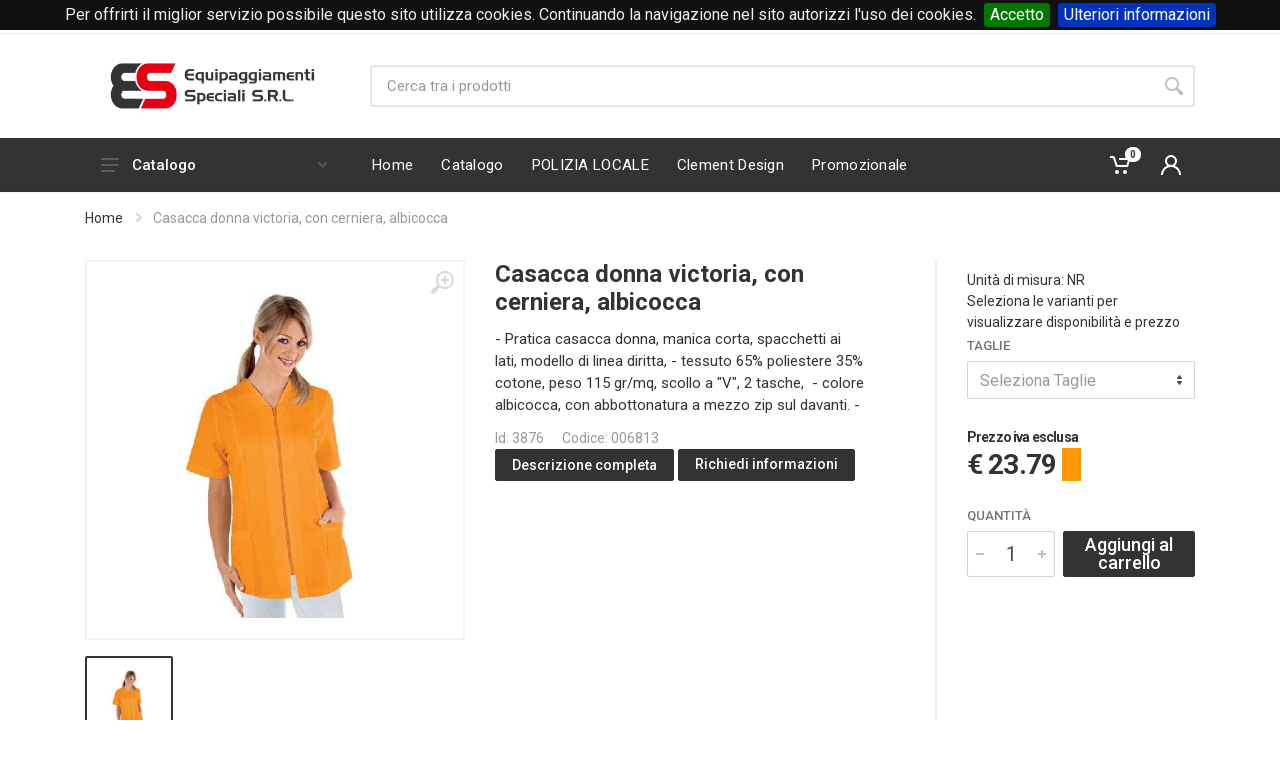

--- FILE ---
content_type: text/html; charset=UTF-8
request_url: https://www.abitidalavoro.it/prodotto/casacca-donna-victoria-con-cerniera-albicocca-006813
body_size: 12827
content:
<!DOCTYPE html>
<html lang="it" dir="ltr">
<head>
    <meta charset="UTF-8">
    <meta name="viewport" content="width=device-width, initial-scale=1">
    <meta name="format-detection" content="telephone=no">
    <title>Casacca donna victoria, con cerniera, albicocca</title>
    <meta name="description" content=" - Pratica casacca donna, manica corta, spacchetti ai lati, modello di linea diritta, - tessuto 65% poliestere 35% cotone, peso 115 gr/mq, scollo a &quot;V&quot;, 2 tasche,  - colore albicocca, con abbottonatur...">
            <link rel="canonical" href="https://www.abitidalavoro.it/prodotto/casacca-donna-victoria-con-cerniera-albicocca-006813">
        <meta name="_token" content="1Rjln6g5FnpNCCVgIaPg9mAACltcAohTvmoQNCK9">
    <!-- fonts -->
    <link rel="stylesheet" href="https://fonts.googleapis.com/css?family=Roboto:400,400i,500,500i,700,700i">
    <!-- css -->
    <link rel="stylesheet" href="/themes/stroyka/vendor/bootstrap/css/bootstrap.min.css">
    <link rel="stylesheet" href="/themes/stroyka/vendor/owl-carousel/assets/owl.carousel.min.css">
    <link rel="stylesheet" href="/themes/stroyka/vendor/photoswipe/photoswipe.css">
    <link rel="stylesheet" href="/themes/stroyka/vendor/photoswipe/default-skin/default-skin.css">
    <link rel="stylesheet" href="/themes/stroyka/vendor/select2/css/select2.min.css">
    <link rel="stylesheet" href="/cst/abitidalavoro/style.ltr.css?v=11">
    <link rel="stylesheet" href="/themes/stroyka/css/mio.css?v=1">
    <!-- font - fontawesome -->
    <link rel="stylesheet" href="/themes/stroyka/vendor/fontawesome/css/all.min.css">
    <!-- font - stroyka -->
    <link rel="stylesheet" href="/themes/stroyka/fonts/stroyka/stroyka.css">
    <!-- CookieBar -->
    <link rel="stylesheet" href="/js/mieiPlugin/cookiebar/jquery.cookiebar.css?v=1">
    <!-- cssSection -->
        <!-- Favicon and Apple Icons -->
        
<!--- Google markup -->
<script type="application/ld+json">{"@context":"https:\/\/schema.org","@type":"LocalBusiness","name":"EQUIPAGGIAMENTI SPECIALI S.R.L.","email":"amministrazione@abitidalavoro.it","telephone":"Telefono: 0171 338360 - Cell 391 4112188","logo":"https:\/\/www.abitidalavoro.it\/storage\/loghi\/logo.png","url":"https:\/\/www.abitidalavoro.it","image":"https:\/\/www.abitidalavoro.it\/storage\/loghi\/logo.png","openingHours":"Mo,Tu,We,Th,Fr 08:30-12:30 14:00-18:00","address":{"@type":"PostalAddress","addressCountry":"Italy","streetAddress":"Corso Francia 251","postalCode":"12100","addressLocality":"Cuneo"}}</script><script type="application/ld+json">{"@context":"https:\/\/schema.org","@type":"Organization","url":"https:\/\/www.abitidalavoro.it","name":"EQUIPAGGIAMENTI SPECIALI S.R.L.","sameAs":["https:\/\/www.instagram.com\/equipaggiamenti_speciali_srl\/"]}</script>
</head>
<body>
<!-- site -->
<div class="site">
<!-- mobile site__header -->
<header class="site__header d-lg-none">
    <!-- data-sticky-mode - one of [pullToShow, alwaysOnTop] -->
    <div class="mobile-header mobile-header--sticky" data-sticky-mode="pullToShow">
        <div class="mobile-header__panel">
            <div class="container">
                <div class="mobile-header__body">
                    <button class="mobile-header__menu-button">
                        <svg width="18px" height="14px">
                            <use xlink:href="/themes/stroyka/images/sprite.svg#menu-18x14"></use>
                        </svg>
                    </button>
                    <a class="mobile-header__logo" href="https://www.abitidalavoro.it">
                        <img src="/storage/loghi/logomobile.png" alt="logo" style="max-height: 48px;">
                    </a>
                    <div class="search search--location--mobile-header mobile-header__search">
                        <div class="search__body">
                            <form class="search__form" action="">
                                <input class="search__input" name="search" placeholder="Cerca tra i prodotti" aria-label="Site search" type="text" autocomplete="off" required>
                                <button class="search__button search__button--type--submit" type="submit">
                                    <svg width="20px" height="20px">
                                        <use xlink:href="/themes/stroyka/images/sprite.svg#search-20"></use>
                                    </svg>
                                </button>
                                <button class="search__button search__button--type--close" type="button">
                                    <svg width="20px" height="20px">
                                        <use xlink:href="/themes/stroyka/images/sprite.svg#cross-20"></use>
                                    </svg>
                                </button>
                                <div class="search__border"></div>
                            </form>
                            <div class="search__suggestions suggestions suggestions--location--mobile-header"></div>
                        </div>
                    </div>
                    <div class="mobile-header__indicators">
                        <div class="indicator indicator--mobile-search indicator--mobile d-md-none">
                            <button class="indicator__button">
                                <span class="indicator__area">
                                    <svg width="20px" height="20px">
                                        <use xlink:href="/themes/stroyka/images/sprite.svg#search-20"></use>
                                    </svg>
                                </span>
                            </button>
                        </div>
                        <div class="indicator indicator--mobile">
                            <a href="/carrello/" class="indicator__button">
                                <span class="indicator__area">
                                    <svg width="20px" height="20px">
                                        <use xlink:href="/themes/stroyka/images/sprite.svg#cart-20"></use>
                                    </svg>
                                    <span class="indicator__value" id="count-cart-mobile"></span>
                                </span>
                            </a>
                        </div>
                        <div class="indicator indicator--mobile">
                            <a href="/login" class="indicator__button">
                                <span class="indicator__area">
                                    <svg width="20px" height="20px">
                                            <use xlink:href="/themes/stroyka/images/sprite.svg#person-20"></use>
                                    </svg>
                                </span>
                            </a>
                        </div>
                                            </div>
                </div>
            </div>
        </div>
    </div>
</header>
<!-- mobile site__header / end -->
<!-- desktop site__header -->
<header class="site__header d-lg-block d-none">
    <div class="site-header">
        <!-- .topbar -->
    <div class="site-header__topbar topbar">
    <div class="topbar__container container">
        <div class="topbar__row">
            
<div class="topbar__item topbar__item--link">Telefono +39 0171 338360</div>
<div class="topbar__item topbar__item--link">Mail amministrazione@abitidalavoro.it</div>

            <div class="topbar__spring"></div>
            <div class="topbar__item">
                                    <div class="topbar__item topbar__item--link">
                        <a class="topbar-link" href="/login">Accedi</a>&nbsp;o&nbsp;<a class="topbar-link" href="/registrazione">registrati</a>
                    </div>
                
            </div>
                    </div>
    </div>
</div>
    <!-- .topbar / end -->
        <div class="site-header__middle">
            <div class="container">
                <div class="site-header__logo">
                    <a href="/">
                        <img src="/storage/loghi/logo.png" alt="logo" id="logo-desktop">
                    </a>
                </div>
                <div class="site-header__search">
                    <div class="search search--location--header ">
                        <div class="search__body">
                            <form class="search__form" action="/catalogo/cerca">
                                <input class="search__input" name="testocerca" placeholder="Cerca tra i prodotti" aria-label="Site search" type="text" autocomplete="off" required>
                                <button class="search__button search__button--type--submit" type="submit">
                                    <svg width="20px" height="20px">
                                        <use xlink:href="/themes/stroyka/images/sprite.svg#search-20"></use>
                                    </svg>
                                </button>
                                <div class="search__border"></div>
                            </form>
                            <div class="search__suggestions suggestions suggestions--location--header"></div>
                        </div>
                    </div>
                </div>
            </div>
        </div>
        <div class="site-header__nav-panel">
            <!-- data-sticky-mode - one of [pullToShow, alwaysOnTop] -->
            <div class="nav-panel nav-panel--sticky" data-sticky-mode="pullToShow">
                <div class="nav-panel__container container">
                    <div class="nav-panel__row">
                        <div class="nav-panel__departments">
                            <!-- .departments -->
                            <div class="departments  " data-departments-fixed-by=".block-slideshow">
                                <div class="departments__body">
    <div class="departments__links-wrapper">
        <div class="departments__submenus-container"></div>
        <ul class="departments__links"><li class="departments__item">
                <a class="departments__item-link" href="#">
                    Antinfortunistica
                    <svg class="menu__item-arrow" width="6px" height="9px">
                        <use xlink:href="/themes/stroyka/images/sprite.svg#arrow-rounded-right-6x9"></use>
                    </svg>
                </a><div class="departments__submenu departments__submenu--type--megamenu departments__submenu--size--xl">
                    <!-- .megamenu -->
                    <div class="megamenu  megamenu--departments ">
                        <div class="megamenu__body"  style="background-image: url('/storage/immagini_categorie/124_ant_scarpe_menu.jpg');">
                            <div class="row">          <div class="col-3">
                                    <ul class="megamenu__links megamenu__links--level--0">
                                        <li class="megamenu__item  megamenu__item--with-submenu "><span>Abbigliamento</span>                                <ul class="megamenu__links megamenu__links--level--1"><li class="megamenu__item"><a href="/catalogo/138">Pantaloni</a></li><li class="megamenu__item"><a href="/catalogo/209">Jeans da lavoro</a></li><li class="megamenu__item"><a href="/catalogo/143">Giacche - abb. antipioggia</a></li><li class="megamenu__item"><a href="/catalogo/141">Camicie</a></li><li class="megamenu__item"><a href="/catalogo/140">Camici</a></li><li class="megamenu__item"><a href="/catalogo/139">Tute - salopette - giubbini</a></li><li class="megamenu__item"><a href="/catalogo/197">Softshell</a></li></ul>
                    </div>          <div class="col-3">
                                    <ul class="megamenu__links megamenu__links--level--0">
                                        <li class="megamenu__item  megamenu__item--with-submenu "><span>Alta visibilità</span>                                <ul class="megamenu__links megamenu__links--level--1"><li class="megamenu__item"><a href="/catalogo/134">Pantaloni</a></li><li class="megamenu__item"><a href="/catalogo/135">Giacche</a></li><li class="megamenu__item"><a href="/catalogo/137">Gilet</a></li><li class="megamenu__item"><a href="/catalogo/202">Felpe - pile</a></li><li class="megamenu__item"><a href="/catalogo/201">Tute - salopette</a></li><li class="megamenu__item"><a href="/catalogo/285">Berretti</a></li></ul>
                    </div>          <div class="col-3">
                                    <ul class="megamenu__links megamenu__links--level--0">
                                        <li class="megamenu__item  megamenu__item--with-submenu "><a href="/catalogo/129">Antitaglio-Cella frigo</a>                                <ul class="megamenu__links megamenu__links--level--1"></ul>
                    </div>          <div class="col-3">
                                    <ul class="megamenu__links megamenu__links--level--0">
                                        <li class="megamenu__item  megamenu__item--with-submenu "><a href="/catalogo/294">Antifiamma </a>                                <ul class="megamenu__links megamenu__links--level--1"></ul>
                    </div>          <div class="col-3">
                                    <ul class="megamenu__links megamenu__links--level--0">
                                        <li class="megamenu__item  megamenu__item--with-submenu "><span>Protezione</span>                                <ul class="megamenu__links megamenu__links--level--1"><li class="megamenu__item"><a href="/catalogo/131">Udito</a></li><li class="megamenu__item"><a href="/catalogo/133">Caschi</a></li><li class="megamenu__item"><a href="/catalogo/273">Freddo</a></li><li class="megamenu__item"><a href="/catalogo/130">Vista</a></li><li class="megamenu__item"><a href="/catalogo/132">Respirazione</a></li><li class="megamenu__item"><a href="/catalogo/269">Ginocchia</a></li></ul>
                    </div>          <div class="col-3">
                                    <ul class="megamenu__links megamenu__links--level--0">
                                        <li class="megamenu__item  megamenu__item--with-submenu "><a href="/catalogo/128">Monouso</a>                                <ul class="megamenu__links megamenu__links--level--1"></ul>
                    </div>          <div class="col-3">
                                    <ul class="megamenu__links megamenu__links--level--0">
                                        <li class="megamenu__item  megamenu__item--with-submenu "><a href="/catalogo/299">Accessori-torce</a>                                <ul class="megamenu__links megamenu__links--level--1"></ul>
                    </div>          <div class="col-3">
                                    <ul class="megamenu__links megamenu__links--level--0">
                                        <li class="megamenu__item  megamenu__item--with-submenu "><a href="/catalogo/212">CASSETTE MEDICHE</a>                                <ul class="megamenu__links megamenu__links--level--1"></ul>
                    </div></div>
                        </div>
                    </div>
                    <!-- .megamenu / end -->
                </div></li><li class="departments__item">
                <a class="departments__item-link" href="#">
                    Beauty
                    <svg class="menu__item-arrow" width="6px" height="9px">
                        <use xlink:href="/themes/stroyka/images/sprite.svg#arrow-rounded-right-6x9"></use>
                    </svg>
                </a><div class="departments__submenu departments__submenu--type--megamenu departments__submenu--size--xl">
                    <!-- .megamenu -->
                    <div class="megamenu  megamenu--departments ">
                        <div class="megamenu__body" >
                            <div class="row">          <div class="col-3">
                                    <ul class="megamenu__links megamenu__links--level--0">
                                        <li class="megamenu__item  megamenu__item--with-submenu "><span>Uomo</span>                                <ul class="megamenu__links megamenu__links--level--1"><li class="megamenu__item"><a href="/catalogo/187">Pantaloni</a></li><li class="megamenu__item"><a href="/catalogo/121">Casacche</a></li></ul>
                    </div>          <div class="col-3">
                                    <ul class="megamenu__links megamenu__links--level--0">
                                        <li class="megamenu__item  megamenu__item--with-submenu "><span>Donna</span>                                <ul class="megamenu__links megamenu__links--level--1"><li class="megamenu__item"><a href="/catalogo/49">Pantaloni-Gonne</a></li><li class="megamenu__item"><a href="/catalogo/186">Kimono</a></li><li class="megamenu__item"><a href="/catalogo/184">Grembiule</a></li><li class="megamenu__item"><a href="/catalogo/181">Scamiciati</a></li><li class="megamenu__item"><a href="/catalogo/122">Casacche</a></li></ul>
                    </div>          <div class="col-3">
                                    <ul class="megamenu__links megamenu__links--level--0">
                                        <li class="megamenu__item  megamenu__item--with-submenu "><span>Unisex</span>                                <ul class="megamenu__links megamenu__links--level--1"><li class="megamenu__item"><a href="/catalogo/123">Grembiuli</a></li></ul>
                    </div>          <div class="col-3">
                                    <ul class="megamenu__links megamenu__links--level--0">
                                        <li class="megamenu__item  megamenu__item--with-submenu "><span>Accessori</span>                                <ul class="megamenu__links megamenu__links--level--1"></ul>
                    </div></div>
                        </div>
                    </div>
                    <!-- .megamenu / end -->
                </div></li><li class="departments__item">
                <a class="departments__item-link" href="#">
                    Calzature - Crocs
                    <svg class="menu__item-arrow" width="6px" height="9px">
                        <use xlink:href="/themes/stroyka/images/sprite.svg#arrow-rounded-right-6x9"></use>
                    </svg>
                </a><div class="departments__submenu departments__submenu--type--megamenu departments__submenu--size--xl">
                    <!-- .megamenu -->
                    <div class="megamenu  megamenu--departments ">
                        <div class="megamenu__body"  style="background-image: url('/storage/immagini_categorie/154_homepage_crocs_2_2_menu.jpg');">
                            <div class="row">          <div class="col-3">
                                    <ul class="megamenu__links megamenu__links--level--0">
                                        <li class="megamenu__item  megamenu__item--with-submenu "><a href="/catalogo/221">Calzature Clement Designe</a>                                <ul class="megamenu__links megamenu__links--level--1"></ul>
                    </div>          <div class="col-3">
                                    <ul class="megamenu__links megamenu__links--level--0">
                                        <li class="megamenu__item  megamenu__item--with-submenu "><a href="/catalogo/159">Basse</a>                                <ul class="megamenu__links megamenu__links--level--1"><li class="megamenu__item"><a href="/catalogo/292">Senza puntale</a></li><li class="megamenu__item"><a href="/catalogo/290">Con puntale</a></li></ul>
                    </div>          <div class="col-3">
                                    <ul class="megamenu__links megamenu__links--level--0">
                                        <li class="megamenu__item  megamenu__item--with-submenu "><a href="/catalogo/158">Alte</a>                                <ul class="megamenu__links megamenu__links--level--1"><li class="megamenu__item"><a href="/catalogo/289">Senza puntale</a></li><li class="megamenu__item"><a href="/catalogo/291">Con puntale</a></li></ul>
                    </div>          <div class="col-3">
                                    <ul class="megamenu__links megamenu__links--level--0">
                                        <li class="megamenu__item  megamenu__item--with-submenu "><a href="/catalogo/300">ANTITAGLIO</a>                                <ul class="megamenu__links megamenu__links--level--1"></ul>
                    </div>          <div class="col-3">
                                    <ul class="megamenu__links megamenu__links--level--0">
                                        <li class="megamenu__item  megamenu__item--with-submenu "><span>Stivali</span>                                <ul class="megamenu__links megamenu__links--level--1"><li class="megamenu__item"><a href="/catalogo/164">Con puntale</a></li><li class="megamenu__item"><a href="/catalogo/163">Senza puntale</a></li></ul>
                    </div>          <div class="col-3">
                                    <ul class="megamenu__links megamenu__links--level--0">
                                        <li class="megamenu__item  megamenu__item--with-submenu "><a href="/catalogo/213">Crocs</a>                                <ul class="megamenu__links megamenu__links--level--1"></ul>
                    </div>          <div class="col-3">
                                    <ul class="megamenu__links megamenu__links--level--0">
                                        <li class="megamenu__item  megamenu__item--with-submenu "><a href="/catalogo/301">HAIX</a>                                <ul class="megamenu__links megamenu__links--level--1"></ul>
                    </div>          <div class="col-3">
                                    <ul class="megamenu__links megamenu__links--level--0">
                                        <li class="megamenu__item  megamenu__item--with-submenu "><a href="/catalogo/302">GIANFORT</a>                                <ul class="megamenu__links megamenu__links--level--1"></ul>
                    </div>          <div class="col-3">
                                    <ul class="megamenu__links megamenu__links--level--0">
                                        <li class="megamenu__item  megamenu__item--with-submenu "><span>Ciabatte - mocassini</span>                                <ul class="megamenu__links megamenu__links--level--1"><li class="megamenu__item"><a href="/catalogo/162">Senza puntale</a></li><li class="megamenu__item"><a href="/catalogo/161">Con puntale</a></li></ul>
                    </div></div>
                        </div>
                    </div>
                    <!-- .megamenu / end -->
                </div></li><li class="departments__item">
                <a class="departments__item-link" href="#">
                    Linea Cuochi
                    <svg class="menu__item-arrow" width="6px" height="9px">
                        <use xlink:href="/themes/stroyka/images/sprite.svg#arrow-rounded-right-6x9"></use>
                    </svg>
                </a><div class="departments__submenu departments__submenu--type--megamenu departments__submenu--size--xl">
                    <!-- .megamenu -->
                    <div class="megamenu  megamenu--departments ">
                        <div class="megamenu__body" >
                            <div class="row">          <div class="col-3">
                                    <ul class="megamenu__links megamenu__links--level--0">
                                        <li class="megamenu__item  megamenu__item--with-submenu "><span>Bandane</span>                                <ul class="megamenu__links megamenu__links--level--1"><li class="megamenu__item"><a href="/catalogo/239">Bandane Siggi</a></li><li class="megamenu__item"><a href="/catalogo/238">Bandane Ego</a></li><li class="megamenu__item"><a href="/catalogo/246">Bandane Isacco</a></li></ul>
                    </div>          <div class="col-3">
                                    <ul class="megamenu__links megamenu__links--level--0">
                                        <li class="megamenu__item  megamenu__item--with-submenu "><span>Cappello cuoco</span>                                <ul class="megamenu__links megamenu__links--level--1"><li class="megamenu__item"><a href="/catalogo/258">Cappelli Clement/Laclà</a></li><li class="megamenu__item"><a href="/catalogo/242">Cappelli Siggi</a></li><li class="megamenu__item"><a href="/catalogo/241">Cappelli Ego</a></li><li class="megamenu__item"><a href="/catalogo/240">Cappelli Isacco</a></li></ul>
                    </div>          <div class="col-3">
                                    <ul class="megamenu__links megamenu__links--level--0">
                                        <li class="megamenu__item  megamenu__item--with-submenu "><span>Uomo</span>                                <ul class="megamenu__links megamenu__links--level--1"><li class="megamenu__item"><a href="/catalogo/206">Giacche Isacco</a></li><li class="megamenu__item"><a href="/catalogo/223">Giacche Ego</a></li><li class="megamenu__item"><a href="/catalogo/224">Giacche Clement</a></li><li class="megamenu__item"><a href="/catalogo/287">Giacche Giblor's</a></li><li class="megamenu__item"><a href="/catalogo/24">Giacche Siggi</a></li></ul>
                    </div>          <div class="col-3">
                                    <ul class="megamenu__links megamenu__links--level--0">
                                        <li class="megamenu__item  megamenu__item--with-submenu "><span>Donna</span>                                <ul class="megamenu__links megamenu__links--level--1"><li class="megamenu__item"><a href="/catalogo/207">Giacche Isacco</a></li><li class="megamenu__item"><a href="/catalogo/225">Giacche Ego</a></li><li class="megamenu__item"><a href="/catalogo/226">Giacche Clement</a></li><li class="megamenu__item"><a href="/catalogo/288">Giacche Giblor's</a></li><li class="megamenu__item"><a href="/catalogo/25">Giacche Siggi</a></li></ul>
                    </div>          <div class="col-3">
                                    <ul class="megamenu__links megamenu__links--level--0">
                                        <li class="megamenu__item  megamenu__item--with-submenu "><span>Accessori</span>                                <ul class="megamenu__links megamenu__links--level--1"><li class="megamenu__item"><a href="/catalogo/35">Grembiuli</a></li><li class="megamenu__item"><a href="/catalogo/30">Cappelli</a></li><li class="megamenu__item"><a href="/catalogo/32">Cuffie</a></li><li class="megamenu__item"><a href="/catalogo/33">Triangoli-torcioni</a></li><li class="megamenu__item"><a href="/catalogo/34">Bustine</a></li><li class="megamenu__item"><a href="/catalogo/36">Bottoni</a></li></ul>
                    </div>          <div class="col-3">
                                    <ul class="megamenu__links megamenu__links--level--0">
                                        <li class="megamenu__item  megamenu__item--with-submenu "><span>Pantaloni </span>                                <ul class="megamenu__links megamenu__links--level--1"><li class="megamenu__item"><a href="/catalogo/228">Pantaloni Siggi</a></li><li class="megamenu__item"><a href="/catalogo/229">Pantaloni Isacco</a></li><li class="megamenu__item"><a href="/catalogo/230">Pantaloni Ego</a></li><li class="megamenu__item"><a href="/catalogo/231">Pantaloni Clement</a></li><li class="megamenu__item"><a href="/catalogo/295">Pantaloni Giblor's</a></li></ul>
                    </div></div>
                        </div>
                    </div>
                    <!-- .megamenu / end -->
                </div></li><li class="departments__item">
                <a class="departments__item-link" href="#">
                    Medicale
                    <svg class="menu__item-arrow" width="6px" height="9px">
                        <use xlink:href="/themes/stroyka/images/sprite.svg#arrow-rounded-right-6x9"></use>
                    </svg>
                </a><div class="departments__submenu departments__submenu--type--megamenu departments__submenu--size--xl">
                    <!-- .megamenu -->
                    <div class="megamenu  megamenu--departments ">
                        <div class="megamenu__body" >
                            <div class="row">          <div class="col-3">
                                    <ul class="megamenu__links megamenu__links--level--0">
                                        <li class="megamenu__item  megamenu__item--with-submenu "><span>Ciabatte - mocassini</span>                                <ul class="megamenu__links megamenu__links--level--1"><li class="megamenu__item"><a href="/catalogo/213">Crocs</a></li><li class="megamenu__item"><a href="/catalogo/161">Con puntale</a></li><li class="megamenu__item"><a href="/catalogo/162">Senza puntale</a></li></ul>
                    </div>          <div class="col-3">
                                    <ul class="megamenu__links megamenu__links--level--0">
                                        <li class="megamenu__item  megamenu__item--with-submenu "><span>Accessori</span>                                <ul class="megamenu__links megamenu__links--level--1"><li class="megamenu__item"><a href="/catalogo/236">Cuffie-bustine</a></li><li class="megamenu__item"><a href="/catalogo/91">Bandane</a></li></ul>
                    </div>          <div class="col-3">
                                    <ul class="megamenu__links megamenu__links--level--0">
                                        <li class="megamenu__item  megamenu__item--with-submenu "><span>Donna</span>                                <ul class="megamenu__links megamenu__links--level--1"><li class="megamenu__item"><a href="/catalogo/196">Cardigan </a></li><li class="megamenu__item"><a href="/catalogo/84">Pantaloni</a></li><li class="megamenu__item"><a href="/catalogo/82">Casacche manica corta</a></li><li class="megamenu__item"><a href="/catalogo/81">Casacche manica lunga</a></li><li class="megamenu__item"><a href="/catalogo/78">Camici manica corta</a></li><li class="megamenu__item"><a href="/catalogo/57">Camici manica lunga</a></li></ul>
                    </div>          <div class="col-3">
                                    <ul class="megamenu__links megamenu__links--level--0">
                                        <li class="megamenu__item  megamenu__item--with-submenu "><span>Uomo</span>                                <ul class="megamenu__links megamenu__links--level--1"><li class="megamenu__item"><a href="/catalogo/83">Pantaloni</a></li><li class="megamenu__item"><a href="/catalogo/80">Casacche manica corta</a></li><li class="megamenu__item"><a href="/catalogo/79">Casacche manica lunga</a></li><li class="megamenu__item"><a href="/catalogo/76">Camici manica corta</a></li><li class="megamenu__item"><a href="/catalogo/75">Camici manica lunga</a></li></ul>
                    </div></div>
                        </div>
                    </div>
                    <!-- .megamenu / end -->
                </div></li><li class="departments__item">
                <a class="departments__item-link" href="#">
                    Guanti
                    <svg class="menu__item-arrow" width="6px" height="9px">
                        <use xlink:href="/themes/stroyka/images/sprite.svg#arrow-rounded-right-6x9"></use>
                    </svg>
                </a><div class="departments__submenu departments__submenu--type--megamenu departments__submenu--size--xl">
                    <!-- .megamenu -->
                    <div class="megamenu  megamenu--departments ">
                        <div class="megamenu__body" >
                            <div class="row">          <div class="col-3">
                                    <ul class="megamenu__links megamenu__links--level--0">
                                        <li class="megamenu__item  megamenu__item--with-submenu "><a href="/catalogo/214">Freddo</a>                                <ul class="megamenu__links megamenu__links--level--1"></ul>
                    </div>          <div class="col-3">
                                    <ul class="megamenu__links megamenu__links--level--0">
                                        <li class="megamenu__item  megamenu__item--with-submenu "><a href="/catalogo/274">Sanitario</a>                                <ul class="megamenu__links megamenu__links--level--1"></ul>
                    </div>          <div class="col-3">
                                    <ul class="megamenu__links megamenu__links--level--0">
                                        <li class="megamenu__item  megamenu__item--with-submenu "><span>Antinfortunistica</span>                                <ul class="megamenu__links megamenu__links--level--1"><li class="megamenu__item"><a href="/catalogo/297">Saldatura</a></li><li class="megamenu__item"><a href="/catalogo/279">Antitaglio</a></li><li class="megamenu__item"><a href="/catalogo/278">Sintetico</a></li><li class="megamenu__item"><a href="/catalogo/277">Pelle - crosta</a></li><li class="megamenu__item"><a href="/catalogo/280">Latice Naturale</a></li></ul>
                    </div>          <div class="col-3">
                                    <ul class="megamenu__links megamenu__links--level--0">
                                        <li class="megamenu__item  megamenu__item--with-submenu "><span>Alimentare</span>                                <ul class="megamenu__links megamenu__links--level--1"><li class="megamenu__item"><a href="/catalogo/298">Sintetico</a></li><li class="megamenu__item"><a href="/catalogo/296">Forno</a></li></ul>
                    </div></div>
                        </div>
                    </div>
                    <!-- .megamenu / end -->
                </div></li><li class="departments__item">
                <a class="departments__item-link" href="#">
                    Maglieria - Camicie- calze -intimo termico
                    <svg class="menu__item-arrow" width="6px" height="9px">
                        <use xlink:href="/themes/stroyka/images/sprite.svg#arrow-rounded-right-6x9"></use>
                    </svg>
                </a><div class="departments__submenu departments__submenu--type--megamenu departments__submenu--size--xl">
                    <!-- .megamenu -->
                    <div class="megamenu  megamenu--departments ">
                        <div class="megamenu__body" >
                            <div class="row">          <div class="col-3">
                                    <ul class="megamenu__links megamenu__links--level--0">
                                        <li class="megamenu__item  megamenu__item--with-submenu "><span>Calze</span>                                <ul class="megamenu__links megamenu__links--level--1"><li class="megamenu__item"><a href="/catalogo/156">Estiva</a></li><li class="megamenu__item"><a href="/catalogo/155">Invernale</a></li></ul>
                    </div>          <div class="col-3">
                                    <ul class="megamenu__links megamenu__links--level--0">
                                        <li class="megamenu__item  megamenu__item--with-submenu "><a href="/catalogo/149">Intimo termico</a>                                <ul class="megamenu__links megamenu__links--level--1"></ul>
                    </div>          <div class="col-3">
                                    <ul class="megamenu__links megamenu__links--level--0">
                                        <li class="megamenu__item  megamenu__item--with-submenu "><a href="/catalogo/150">Camicie</a>                                <ul class="megamenu__links megamenu__links--level--1"></ul>
                    </div>          <div class="col-3">
                                    <ul class="megamenu__links megamenu__links--level--0">
                                        <li class="megamenu__item  megamenu__item--with-submenu "><a href="/catalogo/148">Felpe pile maglie</a>                                <ul class="megamenu__links megamenu__links--level--1"></ul>
                    </div>          <div class="col-3">
                                    <ul class="megamenu__links megamenu__links--level--0">
                                        <li class="megamenu__item  megamenu__item--with-submenu "><a href="/catalogo/147">Polo t-shirt</a>                                <ul class="megamenu__links megamenu__links--level--1"><li class="megamenu__item"><a href="/catalogo/152">Manica lunga</a></li><li class="megamenu__item"><a href="/catalogo/153">Manica corta</a></li></ul>
                    </div></div>
                        </div>
                    </div>
                    <!-- .megamenu / end -->
                </div></li><li class="departments__item">
                <a class="departments__item-link" href="#">
                    Hotellerie
                    <svg class="menu__item-arrow" width="6px" height="9px">
                        <use xlink:href="/themes/stroyka/images/sprite.svg#arrow-rounded-right-6x9"></use>
                    </svg>
                </a><div class="departments__submenu departments__submenu--type--megamenu departments__submenu--size--xl">
                    <!-- .megamenu -->
                    <div class="megamenu  megamenu--departments ">
                        <div class="megamenu__body" >
                            <div class="row">          <div class="col-3">
                                    <ul class="megamenu__links megamenu__links--level--0">
                                        <li class="megamenu__item  megamenu__item--with-submenu "><span>Sommelier</span>                                <ul class="megamenu__links megamenu__links--level--1"><li class="megamenu__item"><a href="/catalogo/17">Donna</a></li><li class="megamenu__item"><a href="/catalogo/16">Uomo</a></li><li class="megamenu__item"><a href="/catalogo/19">Grembiuli</a></li></ul>
                    </div>          <div class="col-3">
                                    <ul class="megamenu__links megamenu__links--level--0">
                                        <li class="megamenu__item  megamenu__item--with-submenu "><span>Accessori</span>                                <ul class="megamenu__links megamenu__links--level--1"><li class="megamenu__item"><a href="/catalogo/1">bretelle</a></li><li class="megamenu__item"><a href="/catalogo/67">Guanti e varie</a></li><li class="megamenu__item"><a href="/catalogo/65">Bottoni</a></li><li class="megamenu__item"><a href="/catalogo/267">Coccarde</a></li><li class="megamenu__item"><a href="/catalogo/62">Cravatte-papillon-ascot</a></li></ul>
                    </div>          <div class="col-3">
                                    <ul class="megamenu__links megamenu__links--level--0">
                                        <li class="megamenu__item  megamenu__item--with-submenu "><span>Donna</span>                                <ul class="megamenu__links megamenu__links--level--1"><li class="megamenu__item"><a href="/catalogo/53">Gilet</a></li><li class="megamenu__item"><a href="/catalogo/58">Casacche manica lunga</a></li><li class="megamenu__item"><a href="/catalogo/57">Camici manica lunga</a></li><li class="megamenu__item"><a href="/catalogo/60">Casacche manica corta</a></li><li class="megamenu__item"><a href="/catalogo/59">Camici manica corta</a></li><li class="megamenu__item"><a href="/catalogo/47">Giacche</a></li><li class="megamenu__item"><a href="/catalogo/49">Pantaloni-Gonne</a></li></ul>
                    </div>          <div class="col-3">
                                    <ul class="megamenu__links megamenu__links--level--0">
                                        <li class="megamenu__item  megamenu__item--with-submenu "><span>Uomo</span>                                <ul class="megamenu__links megamenu__links--level--1"><li class="megamenu__item"><a href="/catalogo/53">Gilet</a></li><li class="megamenu__item"><a href="/catalogo/50">Camicie</a></li><li class="megamenu__item"><a href="/catalogo/48">Pantaloni</a></li><li class="megamenu__item"><a href="/catalogo/46">Giacche</a></li></ul>
                    </div></div>
                        </div>
                    </div>
                    <!-- .megamenu / end -->
                </div></li><li class="departments__item">
                <a class="departments__item-link" href="#">
                    Scuole
                    <svg class="menu__item-arrow" width="6px" height="9px">
                        <use xlink:href="/themes/stroyka/images/sprite.svg#arrow-rounded-right-6x9"></use>
                    </svg>
                </a><div class="departments__submenu departments__submenu--type--megamenu departments__submenu--size--xl">
                    <!-- .megamenu -->
                    <div class="megamenu  megamenu--departments ">
                        <div class="megamenu__body" >
                            <div class="row">          <div class="col-3">
                                    <ul class="megamenu__links megamenu__links--level--0">
                                        <li class="megamenu__item  megamenu__item--with-submenu "><span>Alunni</span>                                <ul class="megamenu__links megamenu__links--level--1"><li class="megamenu__item"><a href="/catalogo/170">Scuola primaria</a></li><li class="megamenu__item"><a href="/catalogo/169">Scuola dell'infanzia</a></li></ul>
                    </div>          <div class="col-3">
                                    <ul class="megamenu__links megamenu__links--level--0">
                                        <li class="megamenu__item  megamenu__item--with-submenu "><span>Insegnanti</span>                                <ul class="megamenu__links megamenu__links--level--1"><li class="megamenu__item"><a href="/catalogo/293">Scamiciati Fantasia</a></li><li class="megamenu__item"><a href="/catalogo/180">Scamiciati</a></li><li class="megamenu__item"><a href="/catalogo/178">Casacche manica lunga</a></li><li class="megamenu__item"><a href="/catalogo/179">Casacche manica corta</a></li><li class="megamenu__item"><a href="/catalogo/177">Camici manica corta</a></li><li class="megamenu__item"><a href="/catalogo/176">Camici manica lunga</a></li></ul>
                    </div>          <div class="col-3">
                                    <ul class="megamenu__links megamenu__links--level--0">
                                        <li class="megamenu__item  megamenu__item--with-submenu "><span>Personale Ata</span>                                <ul class="megamenu__links megamenu__links--level--1"><li class="megamenu__item"><a href="/catalogo/200">Camici manica lunga</a></li></ul>
                    </div>          <div class="col-3">
                                    <ul class="megamenu__links megamenu__links--level--0">
                                        <li class="megamenu__item  megamenu__item--with-submenu "><a href="/catalogo/282">Piedibus</a>                                <ul class="megamenu__links megamenu__links--level--1"></ul>
                    </div></div>
                        </div>
                    </div>
                    <!-- .megamenu / end -->
                </div></li><li class="departments__item">
                <a class="departments__item-link" href="#">
                    Grembiuli taglia unica
                    <svg class="menu__item-arrow" width="6px" height="9px">
                        <use xlink:href="/themes/stroyka/images/sprite.svg#arrow-rounded-right-6x9"></use>
                    </svg>
                </a><div class="departments__submenu departments__submenu--type--megamenu departments__submenu--size--xl">
                    <!-- .megamenu -->
                    <div class="megamenu  megamenu--departments ">
                        <div class="megamenu__body" >
                            <div class="row">          <div class="col-3">
                                    <ul class="megamenu__links megamenu__links--level--0">
                                        <li class="megamenu__item  megamenu__item--with-submenu "><a href="/catalogo/211">Grembiuli jeans</a>                                <ul class="megamenu__links megamenu__links--level--1"></ul>
                    </div>          <div class="col-3">
                                    <ul class="megamenu__links megamenu__links--level--0">
                                        <li class="megamenu__item  megamenu__item--with-submenu "><span>Unisex vita</span>                                <ul class="megamenu__links megamenu__links--level--1"><li class="megamenu__item"><a href="/catalogo/259">Siggi</a></li><li class="megamenu__item"><a href="/catalogo/260">Isacco</a></li><li class="megamenu__item"><a href="/catalogo/261">Ego</a></li><li class="megamenu__item"><a href="/catalogo/303">Giblor's</a></li></ul>
                    </div>          <div class="col-3">
                                    <ul class="megamenu__links megamenu__links--level--0">
                                        <li class="megamenu__item  megamenu__item--with-submenu "><span>Unisex pettorina</span>                                <ul class="megamenu__links megamenu__links--level--1"><li class="megamenu__item"><a href="/catalogo/264">Ego</a></li><li class="megamenu__item"><a href="/catalogo/263">Isacco</a></li><li class="megamenu__item"><a href="/catalogo/262">Siggi</a></li><li class="megamenu__item"><a href="/catalogo/304">Giblor's</a></li></ul>
                    </div>          <div class="col-3">
                                    <ul class="megamenu__links megamenu__links--level--0">
                                        <li class="megamenu__item  megamenu__item--with-submenu "><span>Donna</span>                                <ul class="megamenu__links megamenu__links--level--1"><li class="megamenu__item"><a href="/catalogo/266">Isacco</a></li><li class="megamenu__item"><a href="/catalogo/265">Siggi</a></li><li class="megamenu__item"><a href="/catalogo/305">Giblor's</a></li></ul>
                    </div>          <div class="col-3">
                                    <ul class="megamenu__links megamenu__links--level--0">
                                        <li class="megamenu__item  megamenu__item--with-submenu "><a href="/catalogo/205">Crosta - impermeabili</a>                                <ul class="megamenu__links megamenu__links--level--1"></ul>
                    </div></div>
                        </div>
                    </div>
                    <!-- .megamenu / end -->
                </div></li><li class="departments__item">
                <a class="departments__item-link" href="#">
                    Igiene
                    
                </a></li></ul></div></div>
                                <button class="departments__button">
                                    <svg class="departments__button-icon" width="18px" height="14px">
                                        <use xlink:href="/themes/stroyka/images/sprite.svg#menu-18x14"></use>
                                    </svg>
                                    Catalogo
                                                                            <svg class="departments__button-arrow" width="9px" height="6px">
                                            <use xlink:href="/themes/stroyka/images/sprite.svg#arrow-rounded-down-9x6"></use>
                                        </svg>
                                                                    </button>
                            </div>
                            <!-- .departments / end -->
                        </div>
                        <!-- .nav-links -->
                    <div class="nav-panel__nav-links nav-links"><ul class="nav-links__list"><li class="nav-links__item   ">
            <a class="nav-links__item-link" href="/" >
                <div class="nav-links__item-body">
                    Home
                    
                </div>
            </a></li><li class="nav-links__item   ">
            <a class="nav-links__item-link" href="/catalogo" >
                <div class="nav-links__item-body">
                    Catalogo
                    
                </div>
            </a></li><li class="nav-links__item   ">
            <a class="nav-links__item-link" href="https://www.equipaggiamentispeciali.it" target="_blank"">
                <div class="nav-links__item-body">
                    POLIZIA LOCALE
                    
                </div>
            </a></li><li class="nav-links__item   ">
            <a class="nav-links__item-link" href="/catalogo/218" >
                <div class="nav-links__item-body">
                    Clement Design
                    
                </div>
            </a></li><li class="nav-links__item   ">
            <a class="nav-links__item-link" href="http://abitidalavoro.promotional-shop.com/it" target="_blank"">
                <div class="nav-links__item-body">
                    Promozionale
                    
                </div>
            </a></li></ul></div>
                    <!-- .nav-links / end -->
                        <div class="nav-panel__indicators">
                                                        <div class="indicator indicator--trigger--click">
                                <a href="/carrello" class="indicator__button">
                                    <span class="indicator__area">
                                        <svg width="20px" height="20px">
                                            <use xlink:href="/themes/stroyka/images/sprite.svg#cart-20"></use>
                                        </svg>
                                        <span class="indicator__value" id="count-cart"></span>
                                    </span>
                                </a>
                                <div class="indicator__dropdown">
                                    <div class="dropcart dropcart--style--dropdown" id="dropcart">

                                        <!-- carrello NOcache--><div class="dropcart__products-list">
            <p class="dropcart__product">Il tuo carrello è vuoto</p>
            </div>
<div class="dropcart__totals">
    <table>
        <tr>
            <th>Totale</th>
            <td>&euro;0.00</td>
        </tr>
    </table>
</div>
<script>
    document.getElementById("count-cart").innerHTML = "0";
    document.getElementById("count-cart-mobile").innerHTML = "0";
</script>

                                    </div>
                                </div>
                            </div>
                            <div class="indicator indicator--trigger--click">
                                <a href="/login" class="indicator__button">
                                            <span class="indicator__area">
                                                <svg width="20px" height="20px">
                                                    <use xlink:href="/themes/stroyka/images/sprite.svg#person-20"></use>
                                                </svg>
                                            </span>
                                </a>
                                <div class="indicator__dropdown">
                                    <div class="account-menu">
                                                                                    <form class="account-menu__form" method="POST" action="https://www.abitidalavoro.it/login">
                                                <input type="hidden" name="_token" value="1Rjln6g5FnpNCCVgIaPg9mAACltcAohTvmoQNCK9">                                                <div class="account-menu__form-title">Accedi</div>
                                                <div class="form-group">
                                                    <label for="header-signin-email" class="sr-only">Email address</label>
                                                    <input id="header-signin-email" type="email" class="form-control form-control-sm" placeholder="Indirizzo email" name="email">
                                                </div>
                                                <div class="form-group">
                                                    <label for="header-signin-password" class="sr-only">Password</label>
                                                    <div class="account-menu__form-forgot">
                                                        <input id="header-signin-password" type="password" class="form-control form-control-sm" placeholder="Password"
                                                               name="password">
                                                        <a href="/password/reset" class="account-menu__form-forgot-link">Dimenticata?</a>
                                                    </div>
                                                </div>
                                                <div class="form-group">
                                                    <div class="form-check">
                                                <span class="form-check-input input-check">
                                                    <span class="input-check__body">
                                                        <input class="input-check__input" type="checkbox" id="login-remember2" name="remember">
                                                        <span class="input-check__box"></span>
                                                        <svg class="input-check__icon" width="9px" height="7px">
                                                            <use xlink:href="/themes/stroyka/images/sprite.svg#check-9x7"></use>
                                                        </svg>
                                                    </span>
                                                </span>
                                                        <label class="form-check-label" for="login-remember2">Ricorda i miei dati</label>
                                                    </div>
                                                </div>
                                                <div class="form-group account-menu__form-button">
                                                    <button type="submit" class="btn btn-primary btn-sm">Login</button>
                                                </div>
                                                <div class="account-menu__form-link"><a href="/registrazione">Crea un account</a></div>
                                            </form>
                                                                            </div>
                                </div>
                            </div>
                                                    </div>
                    </div>
                </div>
            </div>
        </div>
    </div>
</header>
<!-- desktop site__header / end -->
    <!-- site__body -->
    <div class="site__body" id="site__body">
                    <script type="application/ld+json">{"@context":"https://schema.org","@type":"BreadcrumbList","itemListElement":[{"@type":"ListItem","position":0,"item":{"@type":"Thing","id":"https://www.abitidalavoro.it","name":"Home"}},{"@type":"ListItem","position":1,"item":{"@type":"Thing","id":"https://www.abitidalavoro.it/prodotto/casacca-donna-victoria-con-cerniera-albicocca-006813","name":"Casacca donna victoria, con cerniera, albicocca"}}]}</script>
        <script type="application/ld+json">{"@context":"https://schema.org","@type":"Product","name":"Casacca donna victoria, con cerniera, albicocca","description":"Casacca donna victoria, con cerniera, albicocca","sku":"006813","productID":3876,"offers":{"@type":"Offer","price":"29.02","priceCurrency":"EUR","itemCondition":"NewCondition","availability":"InStock","url":"https://www.abitidalavoro.it/prodotto/3876","priceValidUntil":"2026-12-19"},"image":[{"@type":"ImageObject","url":"https://www.abitidalavoro.it/immagini_prodotti/IMG_3876_1_143602.jpg"}]}</script>
    <div class="page-header">
        <div class="page-header__container container">
            <div class="page-header__breadcrumb">
    <nav aria-label="breadcrumb">
        <ol class="breadcrumb">
            <li class="breadcrumb-item">
                <a href="/">Home</a>
                <svg class="breadcrumb-arrow" width="6px" height="9px">
                    <use xlink:href="/themes/stroyka/images/sprite.svg#arrow-rounded-right-6x9"></use>
                </svg>
            </li>
                                                <li class="breadcrumb-item active" aria-current="page">Casacca donna victoria, con cerniera, albicocca</li>
                                    </ol>
    </nav>
</div>
        </div>
    </div>
<div class="block">
    <div class="container">
        <div class="product product--layout--columnar" data-layout="columnar">
                            <script type="application/ld+json">{"@context":"https://schema.org","@type":"BreadcrumbList","itemListElement":[{"@type":"ListItem","position":0,"item":{"@type":"Thing","id":"https://www.abitidalavoro.it","name":"Home"}},{"@type":"ListItem","position":1,"item":{"@type":"Thing","id":"https://www.abitidalavoro.it/prodotto/casacca-donna-victoria-con-cerniera-albicocca-006813","name":"Casacca donna victoria, con cerniera, albicocca"}}]}</script>
                        <script type="application/ld+json">{"@context":"https://schema.org","@type":"Product","name":"Casacca donna victoria, con cerniera, albicocca","description":"Casacca donna victoria, con cerniera, albicocca","sku":"006813","productID":3876,"offers":{"@type":"Offer","price":"29.02","priceCurrency":"EUR","itemCondition":"NewCondition","availability":"InStock","url":"https://www.abitidalavoro.it/prodotto/3876","priceValidUntil":"2026-12-19"},"image":[{"@type":"ImageObject","url":"https://www.abitidalavoro.it/immagini_prodotti/IMG_3876_1_143602.jpg"}]}</script>
            <div class="product__content">
        <!-- .product__gallery -->
        <div class="product__gallery">
            <div class="product-gallery">
                <div class="product-gallery__featured">
                    <button class="product-gallery__zoom">
                        <svg width="24px" height="24px">
                            <use xlink:href="/themes/stroyka/images/sprite.svg#zoom-in-24"></use>
                        </svg>
                    </button>
                    <div class="product-card__badges-list" style="z-index: 50;">
                                                                    </div>
                    <div class="owl-carousel" id="product-image">
                                                    <div class="product-image product-image--location--gallery">
                                                                <a href="/storage/immagini_prodotti/big/IMG_3876_1_143602.jpg" class="product-image__body" target="_blank"
                                   data-width=""
                                   data-height=""
                                >
                                    <img class="product-image__img" src="/storage/immagini_prodotti/big/IMG_3876_1_143602.jpg" alt="">
                                </a>
                            </div>
                                            </div>
                </div>
                <div class="product-gallery__carousel">
                    <div class="owl-carousel" id="product-carousel">
                                                                                <a href="/storage/immagini_prodotti/IMG_3876_1_143602.jpg" class="product-gallery__carousel-item" data-toggle="tooltip" data-placement="bottom" title=""
                            >
                                <img class="product-gallery__carousel-image" src="/storage/immagini_prodotti/IMG_3876_1_143602.jpg" alt="">
                            </a>
                                            </div>
                </div>
            </div>
        </div>
        <!-- .product__gallery / end -->
        <!-- .product__info -->
        <div class="product__info">
            <div class="product__wishlist-compare">
                            </div>
            <h1 class="product__name">Casacca donna victoria, con cerniera, albicocca</h1>
                        <div class="product__description">
                 - Pratica casacca donna, manica corta, spacchetti ai lati, modello di linea diritta, - tessuto 65% poliestere 35% cotone, peso 115 gr/mq, scollo a &quot;V&quot;, 2 tasche,  - colore albicocca, con abbottonatura a mezzo zip sul davanti. -  
            </div>
            <ul class="product__meta">
                <li>Id: 3876</li>
                <li>Codice: 006813</li>
                            </ul>
                                                <button class="btn btn-primary btn-sm" onclick="descrizioneCompleta()">
                        Descrizione completa
                    </button>
                                <a class="btn btn-primary btn-sm" href="/pagina/richiedi-informazioni-prodotto?prodotto_id=3876">
                    Richiedi informazioni
                </a>
                    </div>
        <!-- .product__info / end -->
        <!-- .product__sidebar -->
        <div class="product__sidebar">
            <!-- .product__options -->
            <form class="product__options" id="form-aggiungi3876"
                  action="https://www.abitidalavoro.it/ajax/_|_/3876"
                  data-id="3876"
                  data-varianti="1">
                                    <div class="" style="font-size: 14px;">
                        Unità di misura: NR
                    </div>
                                <input type="hidden" name="_token" value="1Rjln6g5FnpNCCVgIaPg9mAACltcAohTvmoQNCK9">                                                    <div class="product__availability">
                        Seleziona le varianti per visualizzare disponibilità e prezzo
                    </div>
                                                                            <div class="form-group product__option">
                            <label class="product__option-label">Taglie</label>
                            <div class="form-group">
                                <select class="form-control form-control-select23876 select-varianti3876" name="varianti[566]"
                                        id="variante-hidden-566" value=""
                                        data-placeholder="Seleziona Taglie">
                                    <option value=""></option>
                                                                            <option value="3373">S</option>
                                                                            <option value="3374">M</option>
                                                                            <option value="3375">L</option>
                                                                            <option value="3376">XL</option>
                                                                            <option value="3377">XXL</option>
                                                                    </select>
                            </div>
                        </div>
                                                                        <div class="" id="disponibilita3876" style="display: none; font-size: 14px;">
                        <!-- Segnaposto per disponibilità ajax-->
                    </div>
                                                                                <div class="product__prices">
                    <button class="btn btn-light btn-loading btn-lg btn-svg-icon" style="display: none;" id="spinner3876">
                        <svg width="16px" height="16px">
                            <use xlink:href="/themes/stroyka/images/sprite.svg#quickview-16"></use>
                        </svg>
                    </button>
                                            <div class="" style="font-size: 14px;">
                            Prezzo iva esclusa
                        </div>

                                                    <span id="da3876"></span> <span
                                    id="prezzo3876">&euro; 23.79</span>
                                                                                        <span
                                style="width:10px; height:10px; background-color:#FF9900;
                            float:none;">&nbsp;&nbsp;&nbsp;</span>
                                    </div>
                <div class="form-group product__option">
                                            <label class="product__option-label" for="product-quantity">
                                                            Quantità
                                                    </label>
                                        <div class="product__actions">
                                                    <div class="product__actions-item">
                                <div class="input-number product__quantity">
                                    <input id="product-quantity" class="input-number__input form-control form-control-lg" type="number"
                                           min="1" name="quantita" value="1">
                                    <div class="input-number__add"></div>
                                    <div class="input-number__sub"></div>
                                </div>
                            </div>
                            <div class="product__actions-item product__actions-item--addtocart">
                                <button class="btn btn-primary btn-lg aggiungi-a-carrello" style="padding: 0;">
                                    Aggiungi al carrello
                                </button>
                            </div>
                                                                    </div>
                    
                                                            <div id="alert-aggiunto3876" style="display: none; margin-top: 10px;">
                        <div class="md-margin"></div><!-- Space -->
                        <div class="alert alert-success">
                            <strong>Fatto! </strong>&nbsp; <span id="testo-alert3876"></span>
                        </div>
                    </div>
                </div>
            </form>
        </div>
        <!-- .product__end -->
        <div class="product__footer">
                    </div>
    </div>

        </div>
        <div class="product-tabs product-tabs--sticky">
            <div class="product-tabs__list">
                <div class="product-tabs__list-body">
                    <div class="product-tabs__list-container container" id="product-tabs__list-container">

                        <a href="#tab-description" class="product-tabs__item product-tabs__item--active">Descrizione</a>
                                                                            <a href="#tab-download" class="product-tabs__item">Download</a>
                                            </div>
                </div>
            </div>
            <div class="product-tabs__content">
                <div class=" product-tabs__pane--active" id="tab-description">
                    <div class="typography">
                        <p style="text-align: center;"><span style="font-size: small;"><br />Pratica <strong>casacca </strong></span><span style="font-size: small;">donna</span><span class="Apple-style-span" style="font-size: small;">, manica corta, spacchetti ai lati</span><span class="Apple-style-span" style="font-size: small;">,</span><span class="Apple-style-span" style="font-size: small;">&nbsp;modello di linea diritta</span><span class="Apple-style-span" style="font-size: small;">,<br /></span><span class="Apple-style-span" style="font-size: small;"><strong>tessuto</strong></span><span class="Apple-style-span" style="font-size: small;">&nbsp;65%&nbsp;poliestere 35% cotone, peso 115 gr/mq</span><span class="Apple-style-span" style="font-size: small;">, scollo a "V"</span><span class="Apple-style-span" style="font-size: small;">, 2 tasche</span><span class="Apple-style-span" style="font-size: small;">,&nbsp;<br /></span><span class="Apple-style-span" style="font-size: small;"><strong>colore</strong> albicocca</span><span class="Apple-style-span" style="font-size: small;">, con abbottonatura a mezzo zip sul davanti.<br />&nbsp;</span></p>
                                            </div>
                </div>
                                                    <div class="spaziatore"></div>
                    <div class="" id="tab-download">
                        <h1 class="titolo-pannello">Download</h1>
                        <p>Files e schede tecniche:</p>
                        <ul class="product-details-list">
                                                            <li>
                                    <a href="https://www.abitidalavoro.it/prodotto/3876/pdf">Scheda articolo 006813</a>
                                </li>
                                                                                </ul>
                    </div><!-- End .tab-pane -->
                            </div>
        </div>
    </div>
</div>
    </div>
    <!-- site__body / end -->
    <!-- site__footer -->
<footer class="site__footer">
    <div class="site-footer">
        <div class="container">
            <div class="site-footer__widgets">
                <div class="row">
                    <div class="col-12 col-md-6 col-lg-4">
                        <div class="site-footer__widget footer-contacts">
                                    <h5 class="footer-contacts__title">Contattaci</h5>
                                    <ul class="footer-contacts__contacts">
                                        <li><strong>EQUIPAGGIAMENTI SPECIALI S.R.L.</strong></li>
                                        <li><i class="footer-contacts__icon fas fa-road"></i> Corso Francia 251</li>
                                        <li><i class="footer-contacts__icon fas fa-map-marked-alt"></i> San Rocco Castagnaretta</li>
                                        <li><i class="footer-contacts__icon fas fa-map-marked-alt"></i> 12000 Cuneo (CN)</li>
                                        <li><i class="footer-contacts__icon far fa-envelope"></i><a href='mailto:amministrazione@abitidalavoro.it' class='footer-links__link'>amministrazione@abitidalavoro.it</a> </li>
                                        <li><i class="footer-contacts__icon fas fa-phone"></i>Tel. +39 0171 338360</li>
                                        <li><i class="footer-contacts__icon fas fa-phone"></i>Cell. +39 391 4112188</li>
                                        <li><i class="footer-contacts__icon fas fa-sticky-note"></i>Partita iva 03682890045</li>
                                    </ul>
                                </div>
                    </div>
                                            <div class="col-6 col-md-3 col-lg-2">
                            <div class="site-footer__widget footer-links">
                                <h5 class="footer-links__title">Informazioni</h5>
                                <ul class="footer-links__list">
                                                                                                                                                            <li class="footer-links__item"><a href="/pagina/condizioni-vendita" class="footer-links__link">Condizioni di vendita</a></li>
                                                                                                                                                                    <li class="footer-links__item"><a href="/pagina/info-privacy" class="footer-links__link">Legge sulla privacy</a></li>
                                                                                                                                                                    <li class="footer-links__item"><a href="/pagina/diritto-recesso" class="footer-links__link">Diritto di recesso</a></li>
                                                                                                                                                                    <li class="footer-links__item"><a href="/pagina/info-cookie" class="footer-links__link">Informativa sui cookies</a></li>
                                                                                                                                                                    <li class="footer-links__item"><a href="/pagina/contattaci" class="footer-links__link">Contattaci</a></li>
                                                                                                                </ul>
                            </div>
                        </div>
                                            <div class="col-6 col-md-3 col-lg-2">
                            <div class="site-footer__widget footer-links">
                                <h5 class="footer-links__title">Altro</h5>
                                <ul class="footer-links__list">
                                                                                                                                                            <li class="footer-links__item"><a href="https://www.erogazionipubbliche.it/equipaggiamentispecialisrl" class="footer-links__link">Erogazioni pubbliche</a></li>
                                                                                                                </ul>
                            </div>
                        </div>
                                        <div class="col-12 col-md-12 col-lg-4">
                        <div class="site-footer__widget footer-newsletter">
                            <h5 class="footer-newsletter__title">Newsletter</h5>
                            <div class="footer-newsletter__text">
                                Iscriviti alla newsletter per essere sempre aggiornato.
                            </div>
                            <form action="/newsletter-response/iscriviti" class="footer-newsletter__form" method="GET">
                                <label class="sr-only" for="footer-newsletter-address">Indirizzo email</label>
                                <input type="text" class="footer-newsletter__form-input form-control" id="footer-newsletter-address" placeholder="Indirizzo email"
                                       name="email_newsletter">
                                <button class="footer-newsletter__form-button btn btn-primary">Iscriviti</button>
                            </form>
                                                    <!-- social-links NUOVI-->
                            <div class="social-links footer-newsletter__social-links social-links--shape--circle">
                                <ul class="social-links__list">
                                                                                                                                                                                                                                                                                                                                                                                                        <li class="social-links__item">
                                                <a class="social-links__link social-links__link--type--instagram" href="https://www.instagram.com/equipaggiamenti_speciali_srl/" target="_blank">
                                                    <i class="fab fa-instagram"></i>
                                                </a>
                                            </li>
                                                                                                                                                                                                                                                                                                                                                                                                                                                                                                                                                                                    </ul>
                            </div>
                            <!-- social-links / end -->
                        </div>
                    </div>
                </div>
            </div>
            <div class="site-footer__bottom">
                <div class="site-footer__copyright">
                    Powered with <a href="https://www.ilmiogestionale.com" target="_blank">ilMioGestionale.com</a>
                </div>
                            </div>
        </div>
        <div class="totop">
            <div class="totop__body">
                <div class="totop__start"></div>
                <div class="totop__container container"></div>
                <div class="totop__end">
                    <button type="button" class="totop__button">
                        <svg width="13px" height="8px">
                            <use xlink:href="/themes/stroyka/images/sprite.svg#arrow-rounded-up-13x8"></use>
                        </svg>
                    </button>
                </div>
            </div>
        </div>
    </div>
</footer>

<!-- site__footer / end -->
</div>
<!-- site / end -->
<!-- quickview-modal -->
<div id="quickview-modal" class="modal fade" tabindex="-1" role="dialog" aria-hidden="true">
    <div class="modal-dialog modal-dialog-centered modal-xl">
        <div class="modal-content"></div>
    </div>
</div>
<!-- quickview-modal / end -->

<!-- mobilemenu -->
<div class="mobilemenu">
    <div class="mobilemenu__backdrop"></div>
    <div class="mobilemenu__body">
        <div class="mobilemenu__header">
            <div class="mobilemenu__title">Menu</div>
            <button type="button" class="mobilemenu__close">
                <svg width="20px" height="20px">
                    <use xlink:href="/themes/stroyka/images/sprite.svg#cross-20"></use>
                </svg>
            </button>
        </div>
        <div class="mobilemenu__content">
            <ul class="mobile-links mobile-links--level--0" data-collapse data-collapse-opened-class="mobile-links__item--open"><li class="mobile-links__item" data-collapse-item>
    <div class="mobile-links__item-title">
        <span  class="mobile-links__item-link" data-collapse-trigger>Catalogo</span>
        <button class="mobile-links__item-toggle" type="button" data-collapse-trigger>
                        <svg class="mobile-links__item-arrow" width="12px" height="7px">
                            <use xlink:href="/themes/stroyka/images/sprite.svg#arrow-rounded-down-12x7"></use>
                        </svg>
                    </button>
        </div><div class="mobile-links__item-sub-links" data-collapse-content>
        <ul class="mobile-links mobile-links--level--1"><li class="mobile-links__item" data-collapse-item>
                <div class="mobile-links__item-title"><span class="mobile-links__item-link" data-collapse-trigger>Antinfortunistica</span><button class="mobile-links__item-toggle" type="button" data-collapse-trigger>
                        <svg class="mobile-links__item-arrow" width="12px" height="7px">
                            <use xlink:href="/themes/stroyka/images/sprite.svg#arrow-rounded-down-12x7"></use>
                        </svg>
                    </button>
                </div><div class="mobile-links__item-sub-links" data-collapse-content>
        <ul class="mobile-links mobile-links--level--2"><li class="mobile-links__item" data-collapse-item>
                <div class="mobile-links__item-title"><span class="mobile-links__item-link" data-collapse-trigger>Abbigliamento</span><button class="mobile-links__item-toggle" type="button" data-collapse-trigger>
                        <svg class="mobile-links__item-arrow" width="12px" height="7px">
                            <use xlink:href="/themes/stroyka/images/sprite.svg#arrow-rounded-down-12x7"></use>
                        </svg>
                    </button>
                </div><div class="mobile-links__item-sub-links" data-collapse-content>
        <ul class="mobile-links mobile-links--level--3"><li class="mobile-links__item" data-collapse-item>
                <div class="mobile-links__item-title"><a href="/catalogo/138" class="mobile-links__item-link">Pantaloni</a>
                </div></li><li class="mobile-links__item" data-collapse-item>
                <div class="mobile-links__item-title"><a href="/catalogo/209" class="mobile-links__item-link">Jeans da lavoro</a>
                </div></li><li class="mobile-links__item" data-collapse-item>
                <div class="mobile-links__item-title"><a href="/catalogo/143" class="mobile-links__item-link">Giacche - abb. antipioggia</a>
                </div></li><li class="mobile-links__item" data-collapse-item>
                <div class="mobile-links__item-title"><a href="/catalogo/141" class="mobile-links__item-link">Camicie</a>
                </div></li><li class="mobile-links__item" data-collapse-item>
                <div class="mobile-links__item-title"><a href="/catalogo/140" class="mobile-links__item-link">Camici</a>
                </div></li><li class="mobile-links__item" data-collapse-item>
                <div class="mobile-links__item-title"><a href="/catalogo/139" class="mobile-links__item-link">Tute - salopette - giubbini</a>
                </div></li><li class="mobile-links__item" data-collapse-item>
                <div class="mobile-links__item-title"><a href="/catalogo/197" class="mobile-links__item-link">Softshell</a>
                </div></li></ul>
            </div></li><li class="mobile-links__item" data-collapse-item>
                <div class="mobile-links__item-title"><span class="mobile-links__item-link" data-collapse-trigger>Alta visibilità</span><button class="mobile-links__item-toggle" type="button" data-collapse-trigger>
                        <svg class="mobile-links__item-arrow" width="12px" height="7px">
                            <use xlink:href="/themes/stroyka/images/sprite.svg#arrow-rounded-down-12x7"></use>
                        </svg>
                    </button>
                </div><div class="mobile-links__item-sub-links" data-collapse-content>
        <ul class="mobile-links mobile-links--level--3"><li class="mobile-links__item" data-collapse-item>
                <div class="mobile-links__item-title"><a href="/catalogo/134" class="mobile-links__item-link">Pantaloni</a>
                </div></li><li class="mobile-links__item" data-collapse-item>
                <div class="mobile-links__item-title"><a href="/catalogo/135" class="mobile-links__item-link">Giacche</a>
                </div></li><li class="mobile-links__item" data-collapse-item>
                <div class="mobile-links__item-title"><a href="/catalogo/137" class="mobile-links__item-link">Gilet</a>
                </div></li><li class="mobile-links__item" data-collapse-item>
                <div class="mobile-links__item-title"><a href="/catalogo/202" class="mobile-links__item-link">Felpe - pile</a>
                </div></li><li class="mobile-links__item" data-collapse-item>
                <div class="mobile-links__item-title"><a href="/catalogo/201" class="mobile-links__item-link">Tute - salopette</a>
                </div></li><li class="mobile-links__item" data-collapse-item>
                <div class="mobile-links__item-title"><a href="/catalogo/285" class="mobile-links__item-link">Berretti</a>
                </div></li></ul>
            </div></li><li class="mobile-links__item" data-collapse-item>
                <div class="mobile-links__item-title"><a href="/catalogo/129" class="mobile-links__item-link">Antitaglio-Cella frigo</a>
                </div></li><li class="mobile-links__item" data-collapse-item>
                <div class="mobile-links__item-title"><a href="/catalogo/294" class="mobile-links__item-link">Antifiamma </a>
                </div></li><li class="mobile-links__item" data-collapse-item>
                <div class="mobile-links__item-title"><span class="mobile-links__item-link" data-collapse-trigger>Protezione</span><button class="mobile-links__item-toggle" type="button" data-collapse-trigger>
                        <svg class="mobile-links__item-arrow" width="12px" height="7px">
                            <use xlink:href="/themes/stroyka/images/sprite.svg#arrow-rounded-down-12x7"></use>
                        </svg>
                    </button>
                </div><div class="mobile-links__item-sub-links" data-collapse-content>
        <ul class="mobile-links mobile-links--level--3"><li class="mobile-links__item" data-collapse-item>
                <div class="mobile-links__item-title"><a href="/catalogo/131" class="mobile-links__item-link">Udito</a>
                </div></li><li class="mobile-links__item" data-collapse-item>
                <div class="mobile-links__item-title"><a href="/catalogo/133" class="mobile-links__item-link">Caschi</a>
                </div></li><li class="mobile-links__item" data-collapse-item>
                <div class="mobile-links__item-title"><a href="/catalogo/273" class="mobile-links__item-link">Freddo</a>
                </div></li><li class="mobile-links__item" data-collapse-item>
                <div class="mobile-links__item-title"><a href="/catalogo/130" class="mobile-links__item-link">Vista</a>
                </div></li><li class="mobile-links__item" data-collapse-item>
                <div class="mobile-links__item-title"><a href="/catalogo/132" class="mobile-links__item-link">Respirazione</a>
                </div></li><li class="mobile-links__item" data-collapse-item>
                <div class="mobile-links__item-title"><a href="/catalogo/269" class="mobile-links__item-link">Ginocchia</a>
                </div></li></ul>
            </div></li><li class="mobile-links__item" data-collapse-item>
                <div class="mobile-links__item-title"><a href="/catalogo/128" class="mobile-links__item-link">Monouso</a>
                </div></li><li class="mobile-links__item" data-collapse-item>
                <div class="mobile-links__item-title"><a href="/catalogo/299" class="mobile-links__item-link">Accessori-torce</a>
                </div></li><li class="mobile-links__item" data-collapse-item>
                <div class="mobile-links__item-title"><a href="/catalogo/212" class="mobile-links__item-link">CASSETTE MEDICHE</a>
                </div></li></ul>
            </div></li><li class="mobile-links__item" data-collapse-item>
                <div class="mobile-links__item-title"><a href="/catalogo/116" class="mobile-links__item-link">Beauty</a><button class="mobile-links__item-toggle" type="button" data-collapse-trigger>
                        <svg class="mobile-links__item-arrow" width="12px" height="7px">
                            <use xlink:href="/themes/stroyka/images/sprite.svg#arrow-rounded-down-12x7"></use>
                        </svg>
                    </button>
                </div><div class="mobile-links__item-sub-links" data-collapse-content>
        <ul class="mobile-links mobile-links--level--2"><li class="mobile-links__item" data-collapse-item>
                <div class="mobile-links__item-title"><span class="mobile-links__item-link" data-collapse-trigger>Uomo</span><button class="mobile-links__item-toggle" type="button" data-collapse-trigger>
                        <svg class="mobile-links__item-arrow" width="12px" height="7px">
                            <use xlink:href="/themes/stroyka/images/sprite.svg#arrow-rounded-down-12x7"></use>
                        </svg>
                    </button>
                </div><div class="mobile-links__item-sub-links" data-collapse-content>
        <ul class="mobile-links mobile-links--level--3"><li class="mobile-links__item" data-collapse-item>
                <div class="mobile-links__item-title"><a href="/catalogo/187" class="mobile-links__item-link">Pantaloni</a>
                </div></li><li class="mobile-links__item" data-collapse-item>
                <div class="mobile-links__item-title"><a href="/catalogo/121" class="mobile-links__item-link">Casacche</a>
                </div></li></ul>
            </div></li><li class="mobile-links__item" data-collapse-item>
                <div class="mobile-links__item-title"><span class="mobile-links__item-link" data-collapse-trigger>Donna</span><button class="mobile-links__item-toggle" type="button" data-collapse-trigger>
                        <svg class="mobile-links__item-arrow" width="12px" height="7px">
                            <use xlink:href="/themes/stroyka/images/sprite.svg#arrow-rounded-down-12x7"></use>
                        </svg>
                    </button>
                </div><div class="mobile-links__item-sub-links" data-collapse-content>
        <ul class="mobile-links mobile-links--level--3"><li class="mobile-links__item" data-collapse-item>
                <div class="mobile-links__item-title"><a href="/catalogo/49" class="mobile-links__item-link">Pantaloni-Gonne</a>
                </div></li><li class="mobile-links__item" data-collapse-item>
                <div class="mobile-links__item-title"><a href="/catalogo/186" class="mobile-links__item-link">Kimono</a>
                </div></li><li class="mobile-links__item" data-collapse-item>
                <div class="mobile-links__item-title"><a href="/catalogo/184" class="mobile-links__item-link">Grembiule</a>
                </div></li><li class="mobile-links__item" data-collapse-item>
                <div class="mobile-links__item-title"><a href="/catalogo/181" class="mobile-links__item-link">Scamiciati</a>
                </div></li><li class="mobile-links__item" data-collapse-item>
                <div class="mobile-links__item-title"><a href="/catalogo/122" class="mobile-links__item-link">Casacche</a>
                </div></li></ul>
            </div></li><li class="mobile-links__item" data-collapse-item>
                <div class="mobile-links__item-title"><span class="mobile-links__item-link" data-collapse-trigger>Unisex</span><button class="mobile-links__item-toggle" type="button" data-collapse-trigger>
                        <svg class="mobile-links__item-arrow" width="12px" height="7px">
                            <use xlink:href="/themes/stroyka/images/sprite.svg#arrow-rounded-down-12x7"></use>
                        </svg>
                    </button>
                </div><div class="mobile-links__item-sub-links" data-collapse-content>
        <ul class="mobile-links mobile-links--level--3"><li class="mobile-links__item" data-collapse-item>
                <div class="mobile-links__item-title"><span class="mobile-links__item-link" data-collapse-trigger>Grembiuli</span>
                </div></li></ul>
            </div></li><li class="mobile-links__item" data-collapse-item>
                <div class="mobile-links__item-title"><span class="mobile-links__item-link" data-collapse-trigger>Accessori</span>
                </div></li></ul>
            </div></li><li class="mobile-links__item" data-collapse-item>
                <div class="mobile-links__item-title"><span class="mobile-links__item-link" data-collapse-trigger>Calzature - Crocs</span><button class="mobile-links__item-toggle" type="button" data-collapse-trigger>
                        <svg class="mobile-links__item-arrow" width="12px" height="7px">
                            <use xlink:href="/themes/stroyka/images/sprite.svg#arrow-rounded-down-12x7"></use>
                        </svg>
                    </button>
                </div><div class="mobile-links__item-sub-links" data-collapse-content>
        <ul class="mobile-links mobile-links--level--2"><li class="mobile-links__item" data-collapse-item>
                <div class="mobile-links__item-title"><a href="/catalogo/221" class="mobile-links__item-link">Calzature Clement Designe</a>
                </div></li><li class="mobile-links__item" data-collapse-item>
                <div class="mobile-links__item-title"><a href="/catalogo/159" class="mobile-links__item-link">Basse</a><button class="mobile-links__item-toggle" type="button" data-collapse-trigger>
                        <svg class="mobile-links__item-arrow" width="12px" height="7px">
                            <use xlink:href="/themes/stroyka/images/sprite.svg#arrow-rounded-down-12x7"></use>
                        </svg>
                    </button>
                </div><div class="mobile-links__item-sub-links" data-collapse-content>
        <ul class="mobile-links mobile-links--level--3"><li class="mobile-links__item" data-collapse-item>
                <div class="mobile-links__item-title"><a href="/catalogo/292" class="mobile-links__item-link">Senza puntale</a>
                </div></li><li class="mobile-links__item" data-collapse-item>
                <div class="mobile-links__item-title"><a href="/catalogo/290" class="mobile-links__item-link">Con puntale</a>
                </div></li></ul>
            </div></li><li class="mobile-links__item" data-collapse-item>
                <div class="mobile-links__item-title"><a href="/catalogo/158" class="mobile-links__item-link">Alte</a><button class="mobile-links__item-toggle" type="button" data-collapse-trigger>
                        <svg class="mobile-links__item-arrow" width="12px" height="7px">
                            <use xlink:href="/themes/stroyka/images/sprite.svg#arrow-rounded-down-12x7"></use>
                        </svg>
                    </button>
                </div><div class="mobile-links__item-sub-links" data-collapse-content>
        <ul class="mobile-links mobile-links--level--3"><li class="mobile-links__item" data-collapse-item>
                <div class="mobile-links__item-title"><a href="/catalogo/289" class="mobile-links__item-link">Senza puntale</a>
                </div></li><li class="mobile-links__item" data-collapse-item>
                <div class="mobile-links__item-title"><a href="/catalogo/291" class="mobile-links__item-link">Con puntale</a>
                </div></li></ul>
            </div></li><li class="mobile-links__item" data-collapse-item>
                <div class="mobile-links__item-title"><a href="/catalogo/300" class="mobile-links__item-link">ANTITAGLIO</a>
                </div></li><li class="mobile-links__item" data-collapse-item>
                <div class="mobile-links__item-title"><span class="mobile-links__item-link" data-collapse-trigger>Stivali</span><button class="mobile-links__item-toggle" type="button" data-collapse-trigger>
                        <svg class="mobile-links__item-arrow" width="12px" height="7px">
                            <use xlink:href="/themes/stroyka/images/sprite.svg#arrow-rounded-down-12x7"></use>
                        </svg>
                    </button>
                </div><div class="mobile-links__item-sub-links" data-collapse-content>
        <ul class="mobile-links mobile-links--level--3"><li class="mobile-links__item" data-collapse-item>
                <div class="mobile-links__item-title"><a href="/catalogo/164" class="mobile-links__item-link">Con puntale</a>
                </div></li><li class="mobile-links__item" data-collapse-item>
                <div class="mobile-links__item-title"><a href="/catalogo/163" class="mobile-links__item-link">Senza puntale</a>
                </div></li></ul>
            </div></li><li class="mobile-links__item" data-collapse-item>
                <div class="mobile-links__item-title"><a href="/catalogo/213" class="mobile-links__item-link">Crocs</a>
                </div></li><li class="mobile-links__item" data-collapse-item>
                <div class="mobile-links__item-title"><a href="/catalogo/301" class="mobile-links__item-link">HAIX</a>
                </div></li><li class="mobile-links__item" data-collapse-item>
                <div class="mobile-links__item-title"><a href="/catalogo/302" class="mobile-links__item-link">GIANFORT</a>
                </div></li><li class="mobile-links__item" data-collapse-item>
                <div class="mobile-links__item-title"><span class="mobile-links__item-link" data-collapse-trigger>Ciabatte - mocassini</span><button class="mobile-links__item-toggle" type="button" data-collapse-trigger>
                        <svg class="mobile-links__item-arrow" width="12px" height="7px">
                            <use xlink:href="/themes/stroyka/images/sprite.svg#arrow-rounded-down-12x7"></use>
                        </svg>
                    </button>
                </div><div class="mobile-links__item-sub-links" data-collapse-content>
        <ul class="mobile-links mobile-links--level--3"><li class="mobile-links__item" data-collapse-item>
                <div class="mobile-links__item-title"><a href="/catalogo/162" class="mobile-links__item-link">Senza puntale</a>
                </div></li><li class="mobile-links__item" data-collapse-item>
                <div class="mobile-links__item-title"><a href="/catalogo/161" class="mobile-links__item-link">Con puntale</a>
                </div></li></ul>
            </div></li></ul>
            </div></li><li class="mobile-links__item" data-collapse-item>
                <div class="mobile-links__item-title"><span class="mobile-links__item-link" data-collapse-trigger>Linea Cuochi</span><button class="mobile-links__item-toggle" type="button" data-collapse-trigger>
                        <svg class="mobile-links__item-arrow" width="12px" height="7px">
                            <use xlink:href="/themes/stroyka/images/sprite.svg#arrow-rounded-down-12x7"></use>
                        </svg>
                    </button>
                </div><div class="mobile-links__item-sub-links" data-collapse-content>
        <ul class="mobile-links mobile-links--level--2"><li class="mobile-links__item" data-collapse-item>
                <div class="mobile-links__item-title"><span class="mobile-links__item-link" data-collapse-trigger>Bandane</span><button class="mobile-links__item-toggle" type="button" data-collapse-trigger>
                        <svg class="mobile-links__item-arrow" width="12px" height="7px">
                            <use xlink:href="/themes/stroyka/images/sprite.svg#arrow-rounded-down-12x7"></use>
                        </svg>
                    </button>
                </div><div class="mobile-links__item-sub-links" data-collapse-content>
        <ul class="mobile-links mobile-links--level--3"><li class="mobile-links__item" data-collapse-item>
                <div class="mobile-links__item-title"><a href="/catalogo/239" class="mobile-links__item-link">Bandane Siggi</a>
                </div></li><li class="mobile-links__item" data-collapse-item>
                <div class="mobile-links__item-title"><a href="/catalogo/238" class="mobile-links__item-link">Bandane Ego</a>
                </div></li><li class="mobile-links__item" data-collapse-item>
                <div class="mobile-links__item-title"><a href="/catalogo/246" class="mobile-links__item-link">Bandane Isacco</a>
                </div></li></ul>
            </div></li><li class="mobile-links__item" data-collapse-item>
                <div class="mobile-links__item-title"><span class="mobile-links__item-link" data-collapse-trigger>Cappello cuoco</span><button class="mobile-links__item-toggle" type="button" data-collapse-trigger>
                        <svg class="mobile-links__item-arrow" width="12px" height="7px">
                            <use xlink:href="/themes/stroyka/images/sprite.svg#arrow-rounded-down-12x7"></use>
                        </svg>
                    </button>
                </div><div class="mobile-links__item-sub-links" data-collapse-content>
        <ul class="mobile-links mobile-links--level--3"><li class="mobile-links__item" data-collapse-item>
                <div class="mobile-links__item-title"><a href="/catalogo/258" class="mobile-links__item-link">Cappelli Clement/Laclà</a>
                </div></li><li class="mobile-links__item" data-collapse-item>
                <div class="mobile-links__item-title"><a href="/catalogo/242" class="mobile-links__item-link">Cappelli Siggi</a>
                </div></li><li class="mobile-links__item" data-collapse-item>
                <div class="mobile-links__item-title"><a href="/catalogo/241" class="mobile-links__item-link">Cappelli Ego</a>
                </div></li><li class="mobile-links__item" data-collapse-item>
                <div class="mobile-links__item-title"><a href="/catalogo/240" class="mobile-links__item-link">Cappelli Isacco</a>
                </div></li></ul>
            </div></li><li class="mobile-links__item" data-collapse-item>
                <div class="mobile-links__item-title"><span class="mobile-links__item-link" data-collapse-trigger>Uomo</span><button class="mobile-links__item-toggle" type="button" data-collapse-trigger>
                        <svg class="mobile-links__item-arrow" width="12px" height="7px">
                            <use xlink:href="/themes/stroyka/images/sprite.svg#arrow-rounded-down-12x7"></use>
                        </svg>
                    </button>
                </div><div class="mobile-links__item-sub-links" data-collapse-content>
        <ul class="mobile-links mobile-links--level--3"><li class="mobile-links__item" data-collapse-item>
                <div class="mobile-links__item-title"><a href="/catalogo/206" class="mobile-links__item-link">Giacche Isacco</a>
                </div></li><li class="mobile-links__item" data-collapse-item>
                <div class="mobile-links__item-title"><a href="/catalogo/223" class="mobile-links__item-link">Giacche Ego</a>
                </div></li><li class="mobile-links__item" data-collapse-item>
                <div class="mobile-links__item-title"><a href="/catalogo/224" class="mobile-links__item-link">Giacche Clement</a>
                </div></li><li class="mobile-links__item" data-collapse-item>
                <div class="mobile-links__item-title"><a href="/catalogo/287" class="mobile-links__item-link">Giacche Giblor's</a>
                </div></li><li class="mobile-links__item" data-collapse-item>
                <div class="mobile-links__item-title"><a href="/catalogo/24" class="mobile-links__item-link">Giacche Siggi</a>
                </div></li></ul>
            </div></li><li class="mobile-links__item" data-collapse-item>
                <div class="mobile-links__item-title"><span class="mobile-links__item-link" data-collapse-trigger>Donna</span><button class="mobile-links__item-toggle" type="button" data-collapse-trigger>
                        <svg class="mobile-links__item-arrow" width="12px" height="7px">
                            <use xlink:href="/themes/stroyka/images/sprite.svg#arrow-rounded-down-12x7"></use>
                        </svg>
                    </button>
                </div><div class="mobile-links__item-sub-links" data-collapse-content>
        <ul class="mobile-links mobile-links--level--3"><li class="mobile-links__item" data-collapse-item>
                <div class="mobile-links__item-title"><a href="/catalogo/207" class="mobile-links__item-link">Giacche Isacco</a>
                </div></li><li class="mobile-links__item" data-collapse-item>
                <div class="mobile-links__item-title"><a href="/catalogo/225" class="mobile-links__item-link">Giacche Ego</a>
                </div></li><li class="mobile-links__item" data-collapse-item>
                <div class="mobile-links__item-title"><a href="/catalogo/226" class="mobile-links__item-link">Giacche Clement</a>
                </div></li><li class="mobile-links__item" data-collapse-item>
                <div class="mobile-links__item-title"><a href="/catalogo/288" class="mobile-links__item-link">Giacche Giblor's</a>
                </div></li><li class="mobile-links__item" data-collapse-item>
                <div class="mobile-links__item-title"><a href="/catalogo/25" class="mobile-links__item-link">Giacche Siggi</a>
                </div></li></ul>
            </div></li><li class="mobile-links__item" data-collapse-item>
                <div class="mobile-links__item-title"><span class="mobile-links__item-link" data-collapse-trigger>Accessori</span><button class="mobile-links__item-toggle" type="button" data-collapse-trigger>
                        <svg class="mobile-links__item-arrow" width="12px" height="7px">
                            <use xlink:href="/themes/stroyka/images/sprite.svg#arrow-rounded-down-12x7"></use>
                        </svg>
                    </button>
                </div><div class="mobile-links__item-sub-links" data-collapse-content>
        <ul class="mobile-links mobile-links--level--3"><li class="mobile-links__item" data-collapse-item>
                <div class="mobile-links__item-title"><a href="/catalogo/35" class="mobile-links__item-link">Grembiuli</a>
                </div></li><li class="mobile-links__item" data-collapse-item>
                <div class="mobile-links__item-title"><a href="/catalogo/30" class="mobile-links__item-link">Cappelli</a>
                </div></li><li class="mobile-links__item" data-collapse-item>
                <div class="mobile-links__item-title"><a href="/catalogo/32" class="mobile-links__item-link">Cuffie</a>
                </div></li><li class="mobile-links__item" data-collapse-item>
                <div class="mobile-links__item-title"><a href="/catalogo/33" class="mobile-links__item-link">Triangoli-torcioni</a>
                </div></li><li class="mobile-links__item" data-collapse-item>
                <div class="mobile-links__item-title"><a href="/catalogo/34" class="mobile-links__item-link">Bustine</a>
                </div></li><li class="mobile-links__item" data-collapse-item>
                <div class="mobile-links__item-title"><a href="/catalogo/36" class="mobile-links__item-link">Bottoni</a>
                </div></li></ul>
            </div></li><li class="mobile-links__item" data-collapse-item>
                <div class="mobile-links__item-title"><span class="mobile-links__item-link" data-collapse-trigger>Pantaloni </span><button class="mobile-links__item-toggle" type="button" data-collapse-trigger>
                        <svg class="mobile-links__item-arrow" width="12px" height="7px">
                            <use xlink:href="/themes/stroyka/images/sprite.svg#arrow-rounded-down-12x7"></use>
                        </svg>
                    </button>
                </div><div class="mobile-links__item-sub-links" data-collapse-content>
        <ul class="mobile-links mobile-links--level--3"><li class="mobile-links__item" data-collapse-item>
                <div class="mobile-links__item-title"><a href="/catalogo/228" class="mobile-links__item-link">Pantaloni Siggi</a>
                </div></li><li class="mobile-links__item" data-collapse-item>
                <div class="mobile-links__item-title"><a href="/catalogo/229" class="mobile-links__item-link">Pantaloni Isacco</a>
                </div></li><li class="mobile-links__item" data-collapse-item>
                <div class="mobile-links__item-title"><a href="/catalogo/230" class="mobile-links__item-link">Pantaloni Ego</a>
                </div></li><li class="mobile-links__item" data-collapse-item>
                <div class="mobile-links__item-title"><a href="/catalogo/231" class="mobile-links__item-link">Pantaloni Clement</a>
                </div></li><li class="mobile-links__item" data-collapse-item>
                <div class="mobile-links__item-title"><a href="/catalogo/295" class="mobile-links__item-link">Pantaloni Giblor's</a>
                </div></li></ul>
            </div></li></ul>
            </div></li><li class="mobile-links__item" data-collapse-item>
                <div class="mobile-links__item-title"><span class="mobile-links__item-link" data-collapse-trigger>Medicale</span><button class="mobile-links__item-toggle" type="button" data-collapse-trigger>
                        <svg class="mobile-links__item-arrow" width="12px" height="7px">
                            <use xlink:href="/themes/stroyka/images/sprite.svg#arrow-rounded-down-12x7"></use>
                        </svg>
                    </button>
                </div><div class="mobile-links__item-sub-links" data-collapse-content>
        <ul class="mobile-links mobile-links--level--2"><li class="mobile-links__item" data-collapse-item>
                <div class="mobile-links__item-title"><span class="mobile-links__item-link" data-collapse-trigger>Ciabatte - mocassini</span><button class="mobile-links__item-toggle" type="button" data-collapse-trigger>
                        <svg class="mobile-links__item-arrow" width="12px" height="7px">
                            <use xlink:href="/themes/stroyka/images/sprite.svg#arrow-rounded-down-12x7"></use>
                        </svg>
                    </button>
                </div><div class="mobile-links__item-sub-links" data-collapse-content>
        <ul class="mobile-links mobile-links--level--3"><li class="mobile-links__item" data-collapse-item>
                <div class="mobile-links__item-title"><a href="/catalogo/213" class="mobile-links__item-link">Crocs</a>
                </div></li><li class="mobile-links__item" data-collapse-item>
                <div class="mobile-links__item-title"><a href="/catalogo/161" class="mobile-links__item-link">Con puntale</a>
                </div></li><li class="mobile-links__item" data-collapse-item>
                <div class="mobile-links__item-title"><a href="/catalogo/162" class="mobile-links__item-link">Senza puntale</a>
                </div></li></ul>
            </div></li><li class="mobile-links__item" data-collapse-item>
                <div class="mobile-links__item-title"><span class="mobile-links__item-link" data-collapse-trigger>Accessori</span><button class="mobile-links__item-toggle" type="button" data-collapse-trigger>
                        <svg class="mobile-links__item-arrow" width="12px" height="7px">
                            <use xlink:href="/themes/stroyka/images/sprite.svg#arrow-rounded-down-12x7"></use>
                        </svg>
                    </button>
                </div><div class="mobile-links__item-sub-links" data-collapse-content>
        <ul class="mobile-links mobile-links--level--3"><li class="mobile-links__item" data-collapse-item>
                <div class="mobile-links__item-title"><a href="/catalogo/236" class="mobile-links__item-link">Cuffie-bustine</a>
                </div></li><li class="mobile-links__item" data-collapse-item>
                <div class="mobile-links__item-title"><a href="/catalogo/91" class="mobile-links__item-link">Bandane</a>
                </div></li></ul>
            </div></li><li class="mobile-links__item" data-collapse-item>
                <div class="mobile-links__item-title"><span class="mobile-links__item-link" data-collapse-trigger>Donna</span><button class="mobile-links__item-toggle" type="button" data-collapse-trigger>
                        <svg class="mobile-links__item-arrow" width="12px" height="7px">
                            <use xlink:href="/themes/stroyka/images/sprite.svg#arrow-rounded-down-12x7"></use>
                        </svg>
                    </button>
                </div><div class="mobile-links__item-sub-links" data-collapse-content>
        <ul class="mobile-links mobile-links--level--3"><li class="mobile-links__item" data-collapse-item>
                <div class="mobile-links__item-title"><a href="/catalogo/196" class="mobile-links__item-link">Cardigan </a>
                </div></li><li class="mobile-links__item" data-collapse-item>
                <div class="mobile-links__item-title"><a href="/catalogo/84" class="mobile-links__item-link">Pantaloni</a>
                </div></li><li class="mobile-links__item" data-collapse-item>
                <div class="mobile-links__item-title"><a href="/catalogo/82" class="mobile-links__item-link">Casacche manica corta</a>
                </div></li><li class="mobile-links__item" data-collapse-item>
                <div class="mobile-links__item-title"><a href="/catalogo/81" class="mobile-links__item-link">Casacche manica lunga</a>
                </div></li><li class="mobile-links__item" data-collapse-item>
                <div class="mobile-links__item-title"><a href="/catalogo/78" class="mobile-links__item-link">Camici manica corta</a>
                </div></li><li class="mobile-links__item" data-collapse-item>
                <div class="mobile-links__item-title"><a href="/catalogo/57" class="mobile-links__item-link">Camici manica lunga</a>
                </div></li></ul>
            </div></li><li class="mobile-links__item" data-collapse-item>
                <div class="mobile-links__item-title"><span class="mobile-links__item-link" data-collapse-trigger>Uomo</span><button class="mobile-links__item-toggle" type="button" data-collapse-trigger>
                        <svg class="mobile-links__item-arrow" width="12px" height="7px">
                            <use xlink:href="/themes/stroyka/images/sprite.svg#arrow-rounded-down-12x7"></use>
                        </svg>
                    </button>
                </div><div class="mobile-links__item-sub-links" data-collapse-content>
        <ul class="mobile-links mobile-links--level--3"><li class="mobile-links__item" data-collapse-item>
                <div class="mobile-links__item-title"><a href="/catalogo/83" class="mobile-links__item-link">Pantaloni</a>
                </div></li><li class="mobile-links__item" data-collapse-item>
                <div class="mobile-links__item-title"><a href="/catalogo/80" class="mobile-links__item-link">Casacche manica corta</a>
                </div></li><li class="mobile-links__item" data-collapse-item>
                <div class="mobile-links__item-title"><a href="/catalogo/79" class="mobile-links__item-link">Casacche manica lunga</a>
                </div></li><li class="mobile-links__item" data-collapse-item>
                <div class="mobile-links__item-title"><a href="/catalogo/76" class="mobile-links__item-link">Camici manica corta</a>
                </div></li><li class="mobile-links__item" data-collapse-item>
                <div class="mobile-links__item-title"><a href="/catalogo/75" class="mobile-links__item-link">Camici manica lunga</a>
                </div></li></ul>
            </div></li></ul>
            </div></li><li class="mobile-links__item" data-collapse-item>
                <div class="mobile-links__item-title"><span class="mobile-links__item-link" data-collapse-trigger>Guanti</span><button class="mobile-links__item-toggle" type="button" data-collapse-trigger>
                        <svg class="mobile-links__item-arrow" width="12px" height="7px">
                            <use xlink:href="/themes/stroyka/images/sprite.svg#arrow-rounded-down-12x7"></use>
                        </svg>
                    </button>
                </div><div class="mobile-links__item-sub-links" data-collapse-content>
        <ul class="mobile-links mobile-links--level--2"><li class="mobile-links__item" data-collapse-item>
                <div class="mobile-links__item-title"><a href="/catalogo/214" class="mobile-links__item-link">Freddo</a>
                </div></li><li class="mobile-links__item" data-collapse-item>
                <div class="mobile-links__item-title"><a href="/catalogo/274" class="mobile-links__item-link">Sanitario</a>
                </div></li><li class="mobile-links__item" data-collapse-item>
                <div class="mobile-links__item-title"><span class="mobile-links__item-link" data-collapse-trigger>Antinfortunistica</span><button class="mobile-links__item-toggle" type="button" data-collapse-trigger>
                        <svg class="mobile-links__item-arrow" width="12px" height="7px">
                            <use xlink:href="/themes/stroyka/images/sprite.svg#arrow-rounded-down-12x7"></use>
                        </svg>
                    </button>
                </div><div class="mobile-links__item-sub-links" data-collapse-content>
        <ul class="mobile-links mobile-links--level--3"><li class="mobile-links__item" data-collapse-item>
                <div class="mobile-links__item-title"><a href="/catalogo/297" class="mobile-links__item-link">Saldatura</a>
                </div></li><li class="mobile-links__item" data-collapse-item>
                <div class="mobile-links__item-title"><a href="/catalogo/279" class="mobile-links__item-link">Antitaglio</a>
                </div></li><li class="mobile-links__item" data-collapse-item>
                <div class="mobile-links__item-title"><a href="/catalogo/278" class="mobile-links__item-link">Sintetico</a>
                </div></li><li class="mobile-links__item" data-collapse-item>
                <div class="mobile-links__item-title"><a href="/catalogo/277" class="mobile-links__item-link">Pelle - crosta</a>
                </div></li><li class="mobile-links__item" data-collapse-item>
                <div class="mobile-links__item-title"><a href="/catalogo/280" class="mobile-links__item-link">Latice Naturale</a>
                </div></li></ul>
            </div></li><li class="mobile-links__item" data-collapse-item>
                <div class="mobile-links__item-title"><span class="mobile-links__item-link" data-collapse-trigger>Alimentare</span><button class="mobile-links__item-toggle" type="button" data-collapse-trigger>
                        <svg class="mobile-links__item-arrow" width="12px" height="7px">
                            <use xlink:href="/themes/stroyka/images/sprite.svg#arrow-rounded-down-12x7"></use>
                        </svg>
                    </button>
                </div><div class="mobile-links__item-sub-links" data-collapse-content>
        <ul class="mobile-links mobile-links--level--3"><li class="mobile-links__item" data-collapse-item>
                <div class="mobile-links__item-title"><a href="/catalogo/298" class="mobile-links__item-link">Sintetico</a>
                </div></li><li class="mobile-links__item" data-collapse-item>
                <div class="mobile-links__item-title"><a href="/catalogo/296" class="mobile-links__item-link">Forno</a>
                </div></li></ul>
            </div></li></ul>
            </div></li><li class="mobile-links__item" data-collapse-item>
                <div class="mobile-links__item-title"><span class="mobile-links__item-link" data-collapse-trigger>Maglieria - Camicie- calze -intimo termico</span><button class="mobile-links__item-toggle" type="button" data-collapse-trigger>
                        <svg class="mobile-links__item-arrow" width="12px" height="7px">
                            <use xlink:href="/themes/stroyka/images/sprite.svg#arrow-rounded-down-12x7"></use>
                        </svg>
                    </button>
                </div><div class="mobile-links__item-sub-links" data-collapse-content>
        <ul class="mobile-links mobile-links--level--2"><li class="mobile-links__item" data-collapse-item>
                <div class="mobile-links__item-title"><span class="mobile-links__item-link" data-collapse-trigger>Calze</span><button class="mobile-links__item-toggle" type="button" data-collapse-trigger>
                        <svg class="mobile-links__item-arrow" width="12px" height="7px">
                            <use xlink:href="/themes/stroyka/images/sprite.svg#arrow-rounded-down-12x7"></use>
                        </svg>
                    </button>
                </div><div class="mobile-links__item-sub-links" data-collapse-content>
        <ul class="mobile-links mobile-links--level--3"><li class="mobile-links__item" data-collapse-item>
                <div class="mobile-links__item-title"><a href="/catalogo/156" class="mobile-links__item-link">Estiva</a>
                </div></li><li class="mobile-links__item" data-collapse-item>
                <div class="mobile-links__item-title"><a href="/catalogo/155" class="mobile-links__item-link">Invernale</a>
                </div></li></ul>
            </div></li><li class="mobile-links__item" data-collapse-item>
                <div class="mobile-links__item-title"><a href="/catalogo/149" class="mobile-links__item-link">Intimo termico</a>
                </div></li><li class="mobile-links__item" data-collapse-item>
                <div class="mobile-links__item-title"><a href="/catalogo/150" class="mobile-links__item-link">Camicie</a>
                </div></li><li class="mobile-links__item" data-collapse-item>
                <div class="mobile-links__item-title"><a href="/catalogo/148" class="mobile-links__item-link">Felpe pile maglie</a>
                </div></li><li class="mobile-links__item" data-collapse-item>
                <div class="mobile-links__item-title"><a href="/catalogo/147" class="mobile-links__item-link">Polo t-shirt</a><button class="mobile-links__item-toggle" type="button" data-collapse-trigger>
                        <svg class="mobile-links__item-arrow" width="12px" height="7px">
                            <use xlink:href="/themes/stroyka/images/sprite.svg#arrow-rounded-down-12x7"></use>
                        </svg>
                    </button>
                </div><div class="mobile-links__item-sub-links" data-collapse-content>
        <ul class="mobile-links mobile-links--level--3"><li class="mobile-links__item" data-collapse-item>
                <div class="mobile-links__item-title"><a href="/catalogo/152" class="mobile-links__item-link">Manica lunga</a>
                </div></li><li class="mobile-links__item" data-collapse-item>
                <div class="mobile-links__item-title"><a href="/catalogo/153" class="mobile-links__item-link">Manica corta</a>
                </div></li></ul>
            </div></li></ul>
            </div></li><li class="mobile-links__item" data-collapse-item>
                <div class="mobile-links__item-title"><span class="mobile-links__item-link" data-collapse-trigger>Hotellerie</span><button class="mobile-links__item-toggle" type="button" data-collapse-trigger>
                        <svg class="mobile-links__item-arrow" width="12px" height="7px">
                            <use xlink:href="/themes/stroyka/images/sprite.svg#arrow-rounded-down-12x7"></use>
                        </svg>
                    </button>
                </div><div class="mobile-links__item-sub-links" data-collapse-content>
        <ul class="mobile-links mobile-links--level--2"><li class="mobile-links__item" data-collapse-item>
                <div class="mobile-links__item-title"><span class="mobile-links__item-link" data-collapse-trigger>Sommelier</span><button class="mobile-links__item-toggle" type="button" data-collapse-trigger>
                        <svg class="mobile-links__item-arrow" width="12px" height="7px">
                            <use xlink:href="/themes/stroyka/images/sprite.svg#arrow-rounded-down-12x7"></use>
                        </svg>
                    </button>
                </div><div class="mobile-links__item-sub-links" data-collapse-content>
        <ul class="mobile-links mobile-links--level--3"><li class="mobile-links__item" data-collapse-item>
                <div class="mobile-links__item-title"><a href="/catalogo/17" class="mobile-links__item-link">Donna</a>
                </div></li><li class="mobile-links__item" data-collapse-item>
                <div class="mobile-links__item-title"><a href="/catalogo/16" class="mobile-links__item-link">Uomo</a>
                </div></li><li class="mobile-links__item" data-collapse-item>
                <div class="mobile-links__item-title"><a href="/catalogo/19" class="mobile-links__item-link">Grembiuli</a>
                </div></li></ul>
            </div></li><li class="mobile-links__item" data-collapse-item>
                <div class="mobile-links__item-title"><span class="mobile-links__item-link" data-collapse-trigger>Accessori</span><button class="mobile-links__item-toggle" type="button" data-collapse-trigger>
                        <svg class="mobile-links__item-arrow" width="12px" height="7px">
                            <use xlink:href="/themes/stroyka/images/sprite.svg#arrow-rounded-down-12x7"></use>
                        </svg>
                    </button>
                </div><div class="mobile-links__item-sub-links" data-collapse-content>
        <ul class="mobile-links mobile-links--level--3"><li class="mobile-links__item" data-collapse-item>
                <div class="mobile-links__item-title"><a href="/catalogo/1" class="mobile-links__item-link">bretelle</a>
                </div></li><li class="mobile-links__item" data-collapse-item>
                <div class="mobile-links__item-title"><a href="/catalogo/67" class="mobile-links__item-link">Guanti e varie</a>
                </div></li><li class="mobile-links__item" data-collapse-item>
                <div class="mobile-links__item-title"><a href="/catalogo/65" class="mobile-links__item-link">Bottoni</a>
                </div></li><li class="mobile-links__item" data-collapse-item>
                <div class="mobile-links__item-title"><a href="/catalogo/267" class="mobile-links__item-link">Coccarde</a>
                </div></li><li class="mobile-links__item" data-collapse-item>
                <div class="mobile-links__item-title"><a href="/catalogo/62" class="mobile-links__item-link">Cravatte-papillon-ascot</a>
                </div></li></ul>
            </div></li><li class="mobile-links__item" data-collapse-item>
                <div class="mobile-links__item-title"><span class="mobile-links__item-link" data-collapse-trigger>Donna</span><button class="mobile-links__item-toggle" type="button" data-collapse-trigger>
                        <svg class="mobile-links__item-arrow" width="12px" height="7px">
                            <use xlink:href="/themes/stroyka/images/sprite.svg#arrow-rounded-down-12x7"></use>
                        </svg>
                    </button>
                </div><div class="mobile-links__item-sub-links" data-collapse-content>
        <ul class="mobile-links mobile-links--level--3"><li class="mobile-links__item" data-collapse-item>
                <div class="mobile-links__item-title"><a href="/catalogo/53" class="mobile-links__item-link">Gilet</a>
                </div></li><li class="mobile-links__item" data-collapse-item>
                <div class="mobile-links__item-title"><a href="/catalogo/58" class="mobile-links__item-link">Casacche manica lunga</a>
                </div></li><li class="mobile-links__item" data-collapse-item>
                <div class="mobile-links__item-title"><a href="/catalogo/57" class="mobile-links__item-link">Camici manica lunga</a>
                </div></li><li class="mobile-links__item" data-collapse-item>
                <div class="mobile-links__item-title"><a href="/catalogo/60" class="mobile-links__item-link">Casacche manica corta</a>
                </div></li><li class="mobile-links__item" data-collapse-item>
                <div class="mobile-links__item-title"><a href="/catalogo/59" class="mobile-links__item-link">Camici manica corta</a>
                </div></li><li class="mobile-links__item" data-collapse-item>
                <div class="mobile-links__item-title"><a href="/catalogo/47" class="mobile-links__item-link">Giacche</a>
                </div></li><li class="mobile-links__item" data-collapse-item>
                <div class="mobile-links__item-title"><a href="/catalogo/49" class="mobile-links__item-link">Pantaloni-Gonne</a>
                </div></li></ul>
            </div></li><li class="mobile-links__item" data-collapse-item>
                <div class="mobile-links__item-title"><span class="mobile-links__item-link" data-collapse-trigger>Uomo</span><button class="mobile-links__item-toggle" type="button" data-collapse-trigger>
                        <svg class="mobile-links__item-arrow" width="12px" height="7px">
                            <use xlink:href="/themes/stroyka/images/sprite.svg#arrow-rounded-down-12x7"></use>
                        </svg>
                    </button>
                </div><div class="mobile-links__item-sub-links" data-collapse-content>
        <ul class="mobile-links mobile-links--level--3"><li class="mobile-links__item" data-collapse-item>
                <div class="mobile-links__item-title"><a href="/catalogo/53" class="mobile-links__item-link">Gilet</a>
                </div></li><li class="mobile-links__item" data-collapse-item>
                <div class="mobile-links__item-title"><a href="/catalogo/50" class="mobile-links__item-link">Camicie</a>
                </div></li><li class="mobile-links__item" data-collapse-item>
                <div class="mobile-links__item-title"><a href="/catalogo/48" class="mobile-links__item-link">Pantaloni</a>
                </div></li><li class="mobile-links__item" data-collapse-item>
                <div class="mobile-links__item-title"><a href="/catalogo/46" class="mobile-links__item-link">Giacche</a>
                </div></li></ul>
            </div></li></ul>
            </div></li><li class="mobile-links__item" data-collapse-item>
                <div class="mobile-links__item-title"><span class="mobile-links__item-link" data-collapse-trigger>Scuole</span><button class="mobile-links__item-toggle" type="button" data-collapse-trigger>
                        <svg class="mobile-links__item-arrow" width="12px" height="7px">
                            <use xlink:href="/themes/stroyka/images/sprite.svg#arrow-rounded-down-12x7"></use>
                        </svg>
                    </button>
                </div><div class="mobile-links__item-sub-links" data-collapse-content>
        <ul class="mobile-links mobile-links--level--2"><li class="mobile-links__item" data-collapse-item>
                <div class="mobile-links__item-title"><span class="mobile-links__item-link" data-collapse-trigger>Alunni</span><button class="mobile-links__item-toggle" type="button" data-collapse-trigger>
                        <svg class="mobile-links__item-arrow" width="12px" height="7px">
                            <use xlink:href="/themes/stroyka/images/sprite.svg#arrow-rounded-down-12x7"></use>
                        </svg>
                    </button>
                </div><div class="mobile-links__item-sub-links" data-collapse-content>
        <ul class="mobile-links mobile-links--level--3"><li class="mobile-links__item" data-collapse-item>
                <div class="mobile-links__item-title"><a href="/catalogo/170" class="mobile-links__item-link">Scuola primaria</a>
                </div></li><li class="mobile-links__item" data-collapse-item>
                <div class="mobile-links__item-title"><a href="/catalogo/169" class="mobile-links__item-link">Scuola dell'infanzia</a>
                </div></li></ul>
            </div></li><li class="mobile-links__item" data-collapse-item>
                <div class="mobile-links__item-title"><span class="mobile-links__item-link" data-collapse-trigger>Insegnanti</span><button class="mobile-links__item-toggle" type="button" data-collapse-trigger>
                        <svg class="mobile-links__item-arrow" width="12px" height="7px">
                            <use xlink:href="/themes/stroyka/images/sprite.svg#arrow-rounded-down-12x7"></use>
                        </svg>
                    </button>
                </div><div class="mobile-links__item-sub-links" data-collapse-content>
        <ul class="mobile-links mobile-links--level--3"><li class="mobile-links__item" data-collapse-item>
                <div class="mobile-links__item-title"><a href="/catalogo/293" class="mobile-links__item-link">Scamiciati Fantasia</a>
                </div></li><li class="mobile-links__item" data-collapse-item>
                <div class="mobile-links__item-title"><a href="/catalogo/180" class="mobile-links__item-link">Scamiciati</a>
                </div></li><li class="mobile-links__item" data-collapse-item>
                <div class="mobile-links__item-title"><a href="/catalogo/178" class="mobile-links__item-link">Casacche manica lunga</a>
                </div></li><li class="mobile-links__item" data-collapse-item>
                <div class="mobile-links__item-title"><a href="/catalogo/179" class="mobile-links__item-link">Casacche manica corta</a>
                </div></li><li class="mobile-links__item" data-collapse-item>
                <div class="mobile-links__item-title"><a href="/catalogo/177" class="mobile-links__item-link">Camici manica corta</a>
                </div></li><li class="mobile-links__item" data-collapse-item>
                <div class="mobile-links__item-title"><a href="/catalogo/176" class="mobile-links__item-link">Camici manica lunga</a>
                </div></li></ul>
            </div></li><li class="mobile-links__item" data-collapse-item>
                <div class="mobile-links__item-title"><span class="mobile-links__item-link" data-collapse-trigger>Personale Ata</span><button class="mobile-links__item-toggle" type="button" data-collapse-trigger>
                        <svg class="mobile-links__item-arrow" width="12px" height="7px">
                            <use xlink:href="/themes/stroyka/images/sprite.svg#arrow-rounded-down-12x7"></use>
                        </svg>
                    </button>
                </div><div class="mobile-links__item-sub-links" data-collapse-content>
        <ul class="mobile-links mobile-links--level--3"><li class="mobile-links__item" data-collapse-item>
                <div class="mobile-links__item-title"><a href="/catalogo/200" class="mobile-links__item-link">Camici manica lunga</a>
                </div></li></ul>
            </div></li><li class="mobile-links__item" data-collapse-item>
                <div class="mobile-links__item-title"><a href="/catalogo/282" class="mobile-links__item-link">Piedibus</a>
                </div></li></ul>
            </div></li><li class="mobile-links__item" data-collapse-item>
                <div class="mobile-links__item-title"><span class="mobile-links__item-link" data-collapse-trigger>Grembiuli taglia unica</span><button class="mobile-links__item-toggle" type="button" data-collapse-trigger>
                        <svg class="mobile-links__item-arrow" width="12px" height="7px">
                            <use xlink:href="/themes/stroyka/images/sprite.svg#arrow-rounded-down-12x7"></use>
                        </svg>
                    </button>
                </div><div class="mobile-links__item-sub-links" data-collapse-content>
        <ul class="mobile-links mobile-links--level--2"><li class="mobile-links__item" data-collapse-item>
                <div class="mobile-links__item-title"><a href="/catalogo/211" class="mobile-links__item-link">Grembiuli jeans</a>
                </div></li><li class="mobile-links__item" data-collapse-item>
                <div class="mobile-links__item-title"><span class="mobile-links__item-link" data-collapse-trigger>Unisex vita</span><button class="mobile-links__item-toggle" type="button" data-collapse-trigger>
                        <svg class="mobile-links__item-arrow" width="12px" height="7px">
                            <use xlink:href="/themes/stroyka/images/sprite.svg#arrow-rounded-down-12x7"></use>
                        </svg>
                    </button>
                </div><div class="mobile-links__item-sub-links" data-collapse-content>
        <ul class="mobile-links mobile-links--level--3"><li class="mobile-links__item" data-collapse-item>
                <div class="mobile-links__item-title"><a href="/catalogo/259" class="mobile-links__item-link">Siggi</a>
                </div></li><li class="mobile-links__item" data-collapse-item>
                <div class="mobile-links__item-title"><a href="/catalogo/260" class="mobile-links__item-link">Isacco</a>
                </div></li><li class="mobile-links__item" data-collapse-item>
                <div class="mobile-links__item-title"><a href="/catalogo/261" class="mobile-links__item-link">Ego</a>
                </div></li><li class="mobile-links__item" data-collapse-item>
                <div class="mobile-links__item-title"><a href="/catalogo/303" class="mobile-links__item-link">Giblor's</a>
                </div></li></ul>
            </div></li><li class="mobile-links__item" data-collapse-item>
                <div class="mobile-links__item-title"><span class="mobile-links__item-link" data-collapse-trigger>Unisex pettorina</span><button class="mobile-links__item-toggle" type="button" data-collapse-trigger>
                        <svg class="mobile-links__item-arrow" width="12px" height="7px">
                            <use xlink:href="/themes/stroyka/images/sprite.svg#arrow-rounded-down-12x7"></use>
                        </svg>
                    </button>
                </div><div class="mobile-links__item-sub-links" data-collapse-content>
        <ul class="mobile-links mobile-links--level--3"><li class="mobile-links__item" data-collapse-item>
                <div class="mobile-links__item-title"><a href="/catalogo/264" class="mobile-links__item-link">Ego</a>
                </div></li><li class="mobile-links__item" data-collapse-item>
                <div class="mobile-links__item-title"><a href="/catalogo/263" class="mobile-links__item-link">Isacco</a>
                </div></li><li class="mobile-links__item" data-collapse-item>
                <div class="mobile-links__item-title"><a href="/catalogo/262" class="mobile-links__item-link">Siggi</a>
                </div></li><li class="mobile-links__item" data-collapse-item>
                <div class="mobile-links__item-title"><a href="/catalogo/304" class="mobile-links__item-link">Giblor's</a>
                </div></li></ul>
            </div></li><li class="mobile-links__item" data-collapse-item>
                <div class="mobile-links__item-title"><span class="mobile-links__item-link" data-collapse-trigger>Donna</span><button class="mobile-links__item-toggle" type="button" data-collapse-trigger>
                        <svg class="mobile-links__item-arrow" width="12px" height="7px">
                            <use xlink:href="/themes/stroyka/images/sprite.svg#arrow-rounded-down-12x7"></use>
                        </svg>
                    </button>
                </div><div class="mobile-links__item-sub-links" data-collapse-content>
        <ul class="mobile-links mobile-links--level--3"><li class="mobile-links__item" data-collapse-item>
                <div class="mobile-links__item-title"><a href="/catalogo/266" class="mobile-links__item-link">Isacco</a>
                </div></li><li class="mobile-links__item" data-collapse-item>
                <div class="mobile-links__item-title"><a href="/catalogo/265" class="mobile-links__item-link">Siggi</a>
                </div></li><li class="mobile-links__item" data-collapse-item>
                <div class="mobile-links__item-title"><a href="/catalogo/305" class="mobile-links__item-link">Giblor's</a>
                </div></li></ul>
            </div></li><li class="mobile-links__item" data-collapse-item>
                <div class="mobile-links__item-title"><a href="/catalogo/205" class="mobile-links__item-link">Crosta - impermeabili</a>
                </div></li></ul>
            </div></li><li class="mobile-links__item" data-collapse-item>
                <div class="mobile-links__item-title"><a href="/catalogo/308" class="mobile-links__item-link">Igiene</a>
                </div></li></ul>
            </div></li><li class="mobile-links__item" data-collapse-item>
    <div class="mobile-links__item-title">
        <a href="/"  class="mobile-links__item-link">Home</a>
        
        </div></li><li class="mobile-links__item" data-collapse-item>
    <div class="mobile-links__item-title">
        <a href="/catalogo"  class="mobile-links__item-link">Catalogo</a>
        
        </div></li><li class="mobile-links__item" data-collapse-item>
    <div class="mobile-links__item-title">
        <a href="https://www.equipaggiamentispeciali.it" target="_blank"" class="mobile-links__item-link">POLIZIA LOCALE</a>
        
        </div></li><li class="mobile-links__item" data-collapse-item>
    <div class="mobile-links__item-title">
        <a href="/catalogo/218"  class="mobile-links__item-link">Clement Design</a>
        
        </div></li><li class="mobile-links__item" data-collapse-item>
    <div class="mobile-links__item-title">
        <a href="http://abitidalavoro.promotional-shop.com/it" target="_blank"" class="mobile-links__item-link">Promozionale</a>
        
        </div></li></ul>
        </div>
    </div>
</div>
<!-- mobilemenu / end -->
<!-- photoswipe -->
<div class="pswp" tabindex="-1" role="dialog" aria-hidden="true">
    <div class="pswp__bg"></div>
    <div class="pswp__scroll-wrap">
        <div class="pswp__container">
            <div class="pswp__item"></div>
            <div class="pswp__item"></div>
            <div class="pswp__item"></div>
        </div>
        <div class="pswp__ui pswp__ui--hidden">
            <div class="pswp__top-bar">
                <div class="pswp__counter"></div>
                <button class="pswp__button pswp__button--close" title="Close (Esc)"></button>
                <!--<button class="pswp__button pswp__button&#45;&#45;share" title="Share"></button>-->
                <button class="pswp__button pswp__button--fs" title="Toggle fullscreen"></button>
                <button class="pswp__button pswp__button--zoom" title="Zoom in/out"></button>
                <div class="pswp__preloader">
                    <div class="pswp__preloader__icn">
                        <div class="pswp__preloader__cut">
                            <div class="pswp__preloader__donut"></div>
                        </div>
                    </div>
                </div>
            </div>
            <div class="pswp__share-modal pswp__share-modal--hidden pswp__single-tap">
                <div class="pswp__share-tooltip"></div>
            </div>
            <button class="pswp__button pswp__button--arrow--left" title="Previous (arrow left)"></button>
            <button class="pswp__button pswp__button--arrow--right" title="Next (arrow right)"></button>
            <div class="pswp__caption">
                <div class="pswp__caption__center"></div>
            </div>
        </div>
    </div>
</div>
<!-- photoswipe / end -->
<!-- js -->
<script src="/themes/stroyka/vendor/jquery/jquery.min.js"></script>
<script src="/themes/stroyka/vendor/bootstrap/js/bootstrap.bundle.min.js"></script>
<script src="/themes/stroyka/vendor/owl-carousel/owl.carousel.min.js"></script>
<script src="/themes/stroyka/vendor/nouislider/nouislider.min.js"></script>
<script src="/themes/stroyka/vendor/photoswipe/photoswipe.min.js"></script>
<script src="/themes/stroyka/vendor/photoswipe/photoswipe-ui-default.min.js"></script>
<script src="/themes/stroyka/vendor/select2/js/select2.min.js"></script>
<script src="/themes/stroyka/js/number.js"></script>
<script src="/themes/stroyka/js/main.js?v=19"></script>
<script src="/themes/stroyka/js/header.js?v=11"></script>
<script src="/themes/stroyka/vendor/svg4everybody/svg4everybody.min.js"></script>
<script src="/js/frontscript.js?v=2"></script>
<script src="/themes/stroyka/js/funzioni-carrello.js?v=4"></script>
<script src="/js/mieiPlugin/cookiebar/jquery.cookiebar.js?v=1"></script>

<!-- jsScript -->
    <script src="/themes/stroyka/js/funzioni-pagina-prodotto-tab.js"></script>
    <script>
        $(function () {
            funzioniTab();
        });
    </script>
        <script src="/assets/global/plugins/maximize-select2-height.min.js" type="text/javascript"></script>
    <script src="/themes/stroyka/js/funzioni-pagina-prodotto.js?v=5"></script>
    <script>
        $(function () {
            var varianti = '1';
            var prodottoId = '3876';

            $('.form-control-select2' + prodottoId).select2().on('select2:select', function (e) {
                if (varianti && tutteVariantiSelezionate(prodottoId)) {
                    visualizzaPrezzoVariante(prodottoId);
                }
            }).maximizeSelect2Height();

            $('.sel-colore' + prodottoId).click(function () {
                if (varianti && tutteVariantiSelezionate(prodottoId)) {
                    visualizzaPrezzoVariante(prodottoId);
                }
            });

            funzioniPaginaProdotto();

        });
    </script>
<script>
    $.cookieBar({
        fixed: true
    });
    svg4everybody();
</script>

</body>
</html>


--- FILE ---
content_type: text/css
request_url: https://www.abitidalavoro.it/themes/stroyka/css/mio.css?v=1
body_size: 998
content:
.post-card--layout--list.post-card--size--nl .post-card__name {
    width: 100%;
}

.post-card--layout--list.post-card--size--nl .post-card__content {
    width: 100%;
}

.suggestions__item-categorie {
    margin: 10px 15px;
}

.suggestions__item-categorie > a {
    margin-left: 3px;
    font-weight: 200;
}

.footer-newsletter__social-link--google a {
    background: #fff;
    color: #4285F4 !important;
}

.product-card__features-list.descrizione_breve {
    margin-bottom: -10px !important;
}

.nav-panel, .mobile-header__panel {
    color: #ffffff;
}

.mobile-header__menu-button {
    fill: #ffffff;

}

.megamenu__links--level--0 > .megamenu__item {
    margin-bottom: 15px;
}

.btn-primary, .btn-primary.disabled, .btn-primary:disabled {
    color: #fff;
}

.search__body {
    background-color: #fff;
}

.block-header__arrow_image {
    width: 21px !important;
    height: 22px !important;
}

.owl-carousel {
    position: relative;
}

.owl-prev, .owl-next {
    position: absolute;
}

.owl-prev {
    left: 0;
    top: 30px;
}

.owl-next {
    right: 0;
    top: 30px;
}

/*
// .site-header
*/
#logo-desktop {
    max-height: 72px;
}

.site-header__middle {
    background-image: url("/img/sfondo_header.jpg");
    background-repeat: no-repeat;
    background-size: cover;
}


.categoria-header__container {
    padding-bottom: 8px;
}

/*
//Modifiche menu categorie
*/
.widget-filters__item {
    border-bottom: none;
    border-top: 2px solid #f0f0f0;
}

.widget-filters__item:first-child {
    border-top: none;
}

.widget-filters {
    padding: 0 20px 0;
}

/*
//Modifiche department menu
*/
.megamenu__links--level--0 > .megamenu__item > span + .megamenu__links {
    padding-top: 10px;
    margin-top: 3px;
    border-top: 1px solid #e5e5e5;
}

.megamenu__links--level--0 > .megamenu__item > span {
    font-weight: 400;
}

/*
Modifiche pagina prodotto
 */
.product__wishlist-compare {
    display: block;
}

.product__wishlist-compare > .cuore {
    display: none;
}

@media (min-width: 992px) {
    .product__wishlist-compare > .cuore {
        display: block;
    }
}

#product-tabs__list {
    border-bottom: 2px solid #f0f0f0;
    background: white;
}

/*
Modifiche pagina prodotto titoli tab
 */
.titolo-pannello {
    border-bottom: 3px solid #f0f0f0;
    /*border-left: 2px solid #0093dd;*/
    padding-left: 5px;
}

@media (min-width: 992px) {
    .titolo-pannello {
        margin-left: -50px;
        margin-right: -50px;
    }
}

.spaziatore {
    height: 60px;
}

/*
Modifiche catalogo
 */
ul.product-card__features-list {
    margin-top: 15px;
}

/*
Badge
 */
.product-card__badge--green {
    background: #11c93f;
    color: #fff;
}

.product-card__badge--orange {
    background: #FF9900;
    color: #fff;
}

.product-card__badge {
    max-width: 170px;
}

.input-radio-color__list {

    -ms-flex-wrap: wrap;
    flex-wrap: wrap;
}

/*Video*/
.typography .video {
    position: relative;
    padding-bottom: 56.25%;
    margin-bottom: 1.5rem;
}

.typography .video iframe {
    border: none;
    position: absolute;
    left: 0;
    top: 0;
    width: 100%;
    height: 100%;
}

/*Ricerca in topbar */
.search__border, .search__input {
    z-index: 11000;
}

.search__suggestions.suggestions.suggestions--location--header {
    z-index: 10000;
}


--- FILE ---
content_type: text/javascript
request_url: https://www.abitidalavoro.it/themes/stroyka/js/funzioni-pagina-prodotto-tab.js
body_size: 784
content:
/**
 * Created by andrea
 * Funzioni tab prodotto Sroyka
 */

function funzioniTab() {
    $('.product-tabs').each(function (i, element) {
        const list = $('.product-tabs__list', element);

        list.on('click', '.product-tabs__item', function (event) {
            event.preventDefault();

            const tab = $(this);
            const paneId = $(this).attr('href');
            console.log('vai a pannello:' + paneId);
            scroll_to(paneId);

            /*
            Il cambio di pannello viene già eseguito dalla funzione di scroll
            $('.product-tabs__item').removeClass('product-tabs__item--active');
            tab.addClass('product-tabs__item--active');
             */

        });

    });

    function scroll_to(id) {
        $('html,body').animate({
            scrollTop: $(id).offset().top - 110
        }, 'slow');
    }

    //Cambia tab attivo su scroll
    // Cache selectors
    var lastId,
        topMenu = $("#product-tabs__list-container"),
        topMenuHeight = topMenu.outerHeight() + 100,
        // All list items
        menuItems = topMenu.find("a"),
        // Anchors corresponding to menu items
        scrollItems = menuItems.map(function () {
            var item = $($(this).attr("href"));
            if (item.length) {
                return item;
            }
        });


    // Bind to scroll
    var $win = $(window).scroll(function () {

        // Get container scroll position
        var fromTop = $(this).scrollTop() + topMenuHeight;

        // Get id of current scroll item
        var cur = scrollItems.map(function () {
            if ($(this).offset().top < fromTop)
                return this;
        });
        // Get the id of the current element
        cur = cur[cur.length - 1];
        let id;
        //console.log('cur:'+cur);
        if ($win.height() + $win.scrollTop()
            === $(document).height()) {
            const last = scrollItems[scrollItems.length - 1];
            id = last.attr("id");
        } else {
            id = cur && cur.length ? cur[0].id : "";
        }

        if (lastId !== id) {
            if (id === '') {
                id = 'tab-description';
            }
            lastId = id;
            // Set/remove active class

            menuItems.removeClass("product-tabs__item--active").filter("[href='#" + id + "']").addClass("product-tabs__item--active");
        }
    });

}


--- FILE ---
content_type: text/javascript
request_url: https://www.abitidalavoro.it/assets/global/plugins/maximize-select2-height.min.js
body_size: 330
content:
// maximize-select2-height v1.0.3
// (c) Panorama Education 2018
// MIT License
!function(t){"use strict"
var e=t(window),n=t(document),o=function(o,i){return t.extend({cushion:i&&n.width()>e.width()?30:10},o)},i=function(n,i,c,r,s){var u,h,l
return s?u=window.document.documentElement.clientHeight+e.scrollTop()-i.offset().top:(l=t("#select2-"+n+"-container").parent().parent().parent().offset().top,h=c.height()-i.height(),u=l-e.scrollTop()-h),u-o(r,s).cushion}
t.fn.maximizeSelect2Height=function(e){return this.each(function(n,o){t(o).on("select2:open",function(){setTimeout(function(){var n=t("#select2-"+o.id+"-results"),c=n.parent(),r=c.parent(),s=r.hasClass("select2-dropdown--below"),u=i(o.id,n,r,e,s)
c.css("max-height",u),n.css("max-height",u),t(document).trigger("scroll")})})})}}(jQuery)


--- FILE ---
content_type: text/javascript
request_url: https://www.abitidalavoro.it/themes/stroyka/js/funzioni-pagina-prodotto.js?v=5
body_size: 1043
content:
/**
 * Created by andrea
 * Funzioni prodotto Sroyka
 */
function descrizioneCompleta(){
    $([document.documentElement, document.body]).animate({
        scrollTop: $("#tab-description").offset().top-50
    }, 1000);
}

function tutteVariantiSelezionate(prodottoId) {
    var tutteVariantiSelezionate = true;

    console.log('tutteVariantiSelezionate');
    //Verifico se esiste selezione colore
    if ($('.sel-colore' + prodottoId).length) {
        var colore = false;
        if ($('.sel-colore' + prodottoId + ':checked').length) {
            colore = true;
        }
        if (colore === false) {
            return false;
        }

    }

    $('.select-varianti' + prodottoId).each(function () {
        if (!$(this).val()) {
            tutteVariantiSelezionate = false;
        }
    });

    return tutteVariantiSelezionate;

}

function visualizzaPrezzoVariante(prodottoId) {
    var url = '/' + 'ajax' + '/' + 'visualizza_prezzo' + '/';
    var spinner = $('#spinner' + prodottoId);
    var prezzo = $('#prezzo' + prodottoId);
    spinner.show();
    prezzo.hide();
    var disponibilita = $('#disponibilita' + prodottoId);
    $.ajax(url + prodottoId,
        {
            method: 'POST',
            data: $('#form-aggiungi' + prodottoId).serialize(),
            dataType: 'json',
            success: function (resp) {
                if (resp.success) {
                    prezzo.html('&euro; ' + resp.prezzo_con_iva);
                    $('#da' + prodottoId).text('');
                    disponibilita.html("Disponibilità: " + resp.disponibilita);
                    spinner.hide();
                    prezzo.show();
                    disponibilita.show();
                }
            },
            error: function (resp) {
                jQuery("body").html(resp.responseText);
            }
        });
}

function funzioniPaginaProdotto() {

    $('.aggiungi-a-carrello').click(function (e) {
        e.preventDefault();
        console.log("#aggiungi-a-carrello");
        var $form = $(this).closest("form");
        var prodottoid = $form.data('id');
        var varianti=$form.data('varianti');
        if (varianti !== '0') {
            if (!tutteVariantiSelezionate(prodottoid)) {
                alert('Devi selezionare la variante');
                return;
            }
        }



        console.log('prodottoid:' + prodottoid);
        var url = $form.attr('action');
        url = url.replace('_|_', 'aggiungi_carrello');
        console.log("url:" + url);
        $.ajax(url,
            {
                method: 'POST',
                data: $form.serialize(),
                dataType: 'json',
                success: function (resp) {
                    if (resp.success) {
                        mostraMessaggioProdottoAggiunto(prodottoid,resp.descrizione);
                        aggiornaCarrelloDropdown(resp);
                    } else {
                        console.log('success:false');
                        if (typeof resp.message !== 'undefined') {
                            alert(resp.message);
                        }
                    }
                },
                error: function (resp) {
                }
            });
    });


    console.log('funzioniPaginaProdotto');
    $('.aggiungi-a-lista').click(function (e) {
        var url = '/ajax/add-remove-list/' + prodottoId;
        console.log("url:" + url);
        $.ajax(url,
            {
                method: 'POST',
                data: {'_token': $('meta[name="_token"]').attr('content')},
                dataType: 'json',
                success: function (resp) {

                    if (resp.success) {
                        aggiungiRimuoviLista(null, resp.action);

                    } else {
                        jQuery("body").html(resp.responseText);
                    }
                },
                error: function (resp) {
                    jQuery("body").html(resp.responseText);
                }
            });
    });
}


--- FILE ---
content_type: text/javascript
request_url: https://www.abitidalavoro.it/themes/stroyka/js/funzioni-carrello.js?v=4
body_size: 555
content:
/**
 * Created by andrea on 01/12/19.
 * Funzioni carrello Stroyka
 */


function mostraMessaggioProdottoAggiunto(prodottoid, descrizione) {
    var $alert = $('#alert-aggiunto' + prodottoid);
    $('#testo-alert' + prodottoid).html('il prodotto è stato aggiunto al carrello.');
    $alert.hide();
    $alert.slideDown();
    $alert.delay(3000).slideUp(300);

}

function aggiornaCarrelloDropdown(resp) {
    $('#carrello-dropdown').html(base64_decode(resp.dropdown));
    console.log('aggiorno dropdown');

    $('#count-cart').text(resp.conteggio);
    $('#dropcart').html(base64_decode(resp.dropdown));
    $('#count-cart-mobile').text(resp.conteggio);

}


function aggiungiRimuoviLista(obj, azione) {
    if (azione === 'aggiunto') {
        console.log('aggiunto');
        $('.aggiungi-a-lista').each(function () {
            $(this).removeClass('btn-secondary').addClass('btn-primary');
        });
        var $alert = $('#alert-aggiunto');
        $('#testo-alert').html('il prodotto è stato aggiunto ai tuoi prodotti preferiti.');
        $alert.hide();
        $alert.slideDown();
        $alert.delay(3000).slideUp(300);

    } else {
        $('.aggiungi-a-lista').each(function () {
            $(this).removeClass('btn-primary').addClass('btn-secondary');
        });

        console.log('rimosso');
        var $alert = $('#alert-aggiunto');
        $('#testo-alert').html('il prodotto è stato rimosso dai tuoi prodotti preferiti.');
        $alert.hide();
        $alert.slideDown();
        $alert.delay(3000).slideUp(300);


    }


}

function aggiungiDaQui(prodottoId) {

    $.ajax('/ajax/aggiungi_prodotto/' + prodottoId,
        {
            method: 'POST',
            data: {
                '_token': $('meta[name="_token"]').attr('content')
            },
            dataType: 'json',
            success: function (resp) {
                if (resp.success) {

                    location.href = '/carrello';
                }
            }
        });

}



--- FILE ---
content_type: text/javascript
request_url: https://www.abitidalavoro.it/js/frontscript.js?v=2
body_size: 2785
content:
/**
 * Created by andrea on 23/09/17.
 *  FRONT
 */

/**
 *
 */


(function ($) {
    $.fn.extend({
        donetyping: function (callback, timeout) {
            timeout = timeout || 1e3; // 1 second default timeout
            var timeoutReference,
                doneTyping = function (el) {
                    if (!timeoutReference) return;
                    timeoutReference = null;
                    callback.call(el);
                };
            return this.each(function (i, el) {
                var $el = $(el);
                // Chrome Fix (Use keyup over keypress to detect backspace)
                // thank you palerdot
                $el.is(':input') && $el.on('keyup keypress paste', function (e) {
                    // This catches the backspace button in chrome, but also prevents
                    // the event from triggering too preemptively. Without this line,
                    // using tab/shift+tab will make the focused element fire the callback.
                    if (e.type == 'keyup' && e.keyCode != 8) return;

                    // Check if timeout has been set. If it has, "reset" the clock and
                    // start over again.
                    if (timeoutReference) clearTimeout(timeoutReference);
                    timeoutReference = setTimeout(function () {
                        // if we made it here, our timeout has elapsed. Fire the
                        // callback
                        doneTyping(el);
                    }, timeout);
                }).on('blur', function () {
                    // If we can, fire the event since we're leaving the field
                    doneTyping(el);
                });
            });
        }
    });
})
(jQuery);


$(function () {

    aggiungiCarrello();

    $('.aggiungi-carrello').click(function (e) {
        console.log(".aggiungi-carrello");

        e.preventDefault();


        var id = $(this).data('prodotto');

        console.log(id);
        var url = '/ajax/aggiungi_carrello/' + id;

        console.log("aggiungi-a-carrello url:" + url);
        $.ajax(url,
            {
                method: 'POST',
                data: {
                    _token: $('meta[name="_token"]').attr('content'),
                    quantita: '1',
                    da: 'elenco'
                },
                dataType: 'json',
                success: function (resp) {

                    if (resp.success) {
                        console.log('resp:' + resp);
                        aggiornaCarrelloDropdown(resp);
                        mostraMessaggioProdottoAggiunto(resp.descrizione);
                    } else {
                        if (typeof resp.message !== 'undefined') {

                            alert(resp.message);

                        }
                    }
                },
                error: function (resp) {

                }
            });


    });


    $('#aggiungi-carrello-new').click(function (e) {
        console.log("#aggiungi-carrello-new");

        e.preventDefault();
        if (varianti !== '0') {

            if (!tutteVariantiSelezionate($selectVarianti)) {
                alert('Devi selezionare la variante');
                return;
            }
        }


        var $form = $('#form-aggiungi');
        var url = $('#form-aggiungi').attr('action');


        console.log("aggiungi-a-carrello url:" + url);
        var dati = $form.serialize();

        console.log('dati:' + dati);

        $.ajax(url,
            {
                method: 'POST',
                data: $form.serialize(),
                dataType: 'json',
                success: function (resp) {

                    if (resp.success) {
                        mostraMessaggioProdottoAggiunto();
                        aggiornaCarrelloDropdown(resp);
                    } else {
                        if (typeof resp.message !== 'undefined') {

                            alert(resp.message);

                        }
                    }
                },
                error: function (resp) {

                }
            });
    });





    $('.add-remove-list').click(function (e) {
        e.preventDefault();
        var $obj = $(this);
        var id = $(this).data('id');
        console.log('id:' + id);


        var url = '/ajax/add-remove-list/' + id;
        $.ajax(url,
            {
                method: 'POST',
                data: {
                    _token: $('meta[name="_token"]').attr('content')
                },
                dataType: 'json',
                success: function (resp) {

                    if (resp.success) {
                        if (resp.action === 'login') {
                            location.href = '/login/';
                        }

                        aggiungiRimuoviLista($obj, resp.action);


                    } else {

                    }
                },
                error: function (resp) {

                }
            });
    });

    $('.remove-list').click(function (e) {
        e.preventDefault();

        var url = $(this).attr('href');
        console.log("url:" + url);
        $.ajax(url,
            {
                method: 'DELETE',
                data: {
                    _token: $('meta[name="_token"]').attr('content')
                },
                dataType: 'json',
                success: function (resp) {

                    if (resp.success) {
                        $('#rimuovi-da-lista').hide();
                        $('#aggiungi-a-lista').show();
                    } else {
                        jQuery("body").html(resp.responseText);
                    }
                },
                error: function (resp) {
                    jQuery("body").html(resp.responseText);
                }
            });
    });


});


function aggiungiCarrello() {
    $('#aggiungi-a-carrello').click(function (e) {
        e.preventDefault();
        console.log("#aggiungi-a-carrello");
        if (varianti !== '0') {
            if (!tutteVariantiSelezionate()) {
                alert('Devi selezionare la variante');
                return;
            }
        }
        var $form = $('#form-aggiungi');
        var url = $form.attr('action');
        url = url.replace('_|_', 'aggiungi_carrello');
        console.log("url:" + url);
        $.ajax(url,
            {
                method: 'POST',
                data: $form.serialize(),
                dataType: 'json',
                success: function (resp) {
                    if (resp.success) {
                        mostraMessaggioProdottoAggiunto(resp.descrizione);
                        aggiornaCarrelloDropdown(resp);
                    } else {
                        console.log('success:false');
                        if (typeof resp.message !== 'undefined') {
                            alert(resp.message);
                        }
                    }
                },
                error: function (resp) {
                }
            });
    });
}








function searchSubmit() {
    if (document.getElementById("testo-cerca").value !== '') {
        //console.log('Testo crca '+document.getElementById("testo-cerca").value);
        document.getElementById("form-cerca").submit();

    } else {
        //console.log('Testo cerca vuoto');
    }

}

function base64_decode(encodedData) {
    // eslint-disable-line camelcase
    //  discuss at: http://locutus.io/php/base64_decode/
    // original by: Tyler Akins (http://rumkin.com)
    // improved by: Thunder.m
    // improved by: Kevin van Zonneveld (http://kvz.io)
    // improved by: Kevin van Zonneveld (http://kvz.io)
    //    input by: Aman Gupta
    //    input by: Brett Zamir (http://brett-zamir.me)
    // bugfixed by: Onno Marsman (https://twitter.com/onnomarsman)
    // bugfixed by: Pellentesque Malesuada
    // bugfixed by: Kevin van Zonneveld (http://kvz.io)
    // improved by: Indigo744
    //   example 1: base64_decode('S2V2aW4gdmFuIFpvbm5ldmVsZA==')
    //   returns 1: 'Kevin van Zonneveld'
    //   example 2: base64_decode('YQ==')
    //   returns 2: 'a'
    //   example 3: base64_decode('4pyTIMOgIGxhIG1vZGU=')
    //   returns 3: '✓ à la mode'
    // decodeUTF8string()
    // Internal function to decode properly UTF8 string
    // Adapted from Solution #1 at https://developer.mozilla.org/en-US/docs/Web/API/WindowBase64/Base64_encoding_and_decoding
    var decodeUTF8string = function (str) {
        // Going backwards: from bytestream, to percent-encoding, to original string.
        return decodeURIComponent(str.split('').map(function (c) {
            return '%' + ('00' + c.charCodeAt(0).toString(16)).slice(-2)
        }).join(''))
    };
    if (typeof window !== 'undefined') {
        if (typeof window.atob !== 'undefined') {
            return decodeUTF8string(window.atob(encodedData))
        }
    } else {
        return new Buffer(encodedData, 'base64').toString('utf-8')
    }
    var b64 = 'ABCDEFGHIJKLMNOPQRSTUVWXYZabcdefghijklmnopqrstuvwxyz0123456789+/=';
    var o1;
    var o2;
    var o3;
    var h1;
    var h2;
    var h3;
    var h4;
    var bits;
    var i = 0;
    var ac = 0;
    var dec = '';
    var tmpArr = [];
    if (!encodedData) {
        return encodedData
    }
    encodedData += '';
    do {
        // unpack four hexets into three octets using index points in b64
        h1 = b64.indexOf(encodedData.charAt(i++));
        h2 = b64.indexOf(encodedData.charAt(i++));
        h3 = b64.indexOf(encodedData.charAt(i++));
        h4 = b64.indexOf(encodedData.charAt(i++));
        bits = h1 << 18 | h2 << 12 | h3 << 6 | h4;
        o1 = bits >> 16 & 0xff;
        o2 = bits >> 8 & 0xff;
        o3 = bits & 0xff;
        if (h3 === 64) {
            tmpArr[ac++] = String.fromCharCode(o1)
        } else if (h4 === 64) {
            tmpArr[ac++] = String.fromCharCode(o1, o2)
        } else {
            tmpArr[ac++] = String.fromCharCode(o1, o2, o3)
        }
    } while (i < encodedData.length);
    dec = tmpArr.join('');
    return decodeUTF8string(dec.replace(/\0+$/, ''))
}


function controllaIndirizzo() {
    var alertCivico = true;
    $('#indirizzo').keypress(function (event) {
        if (alertCivico) {

            if (isNaN(String.fromCharCode(event.which)) || event.keyCode == 32) {
            } else {
                //Inserito un Numero
                $('#alertcivico').show();
                alertCivico = false;
            }
        }
    });
    $('#indirizzo').blur(function (event) {
        if (hasNumbers($(this).val())) {
            $('#alertcivico').show();
            alertCivico = false;

        }
    });
    $('#civico').keypress(function (e) {
        if (alertCivico === false) {
            $('#alertcivico').hide();

        }
    });

    function hasNumbers(t) {
        var regex = /\d/g;
        return regex.test(t);
    }

}





